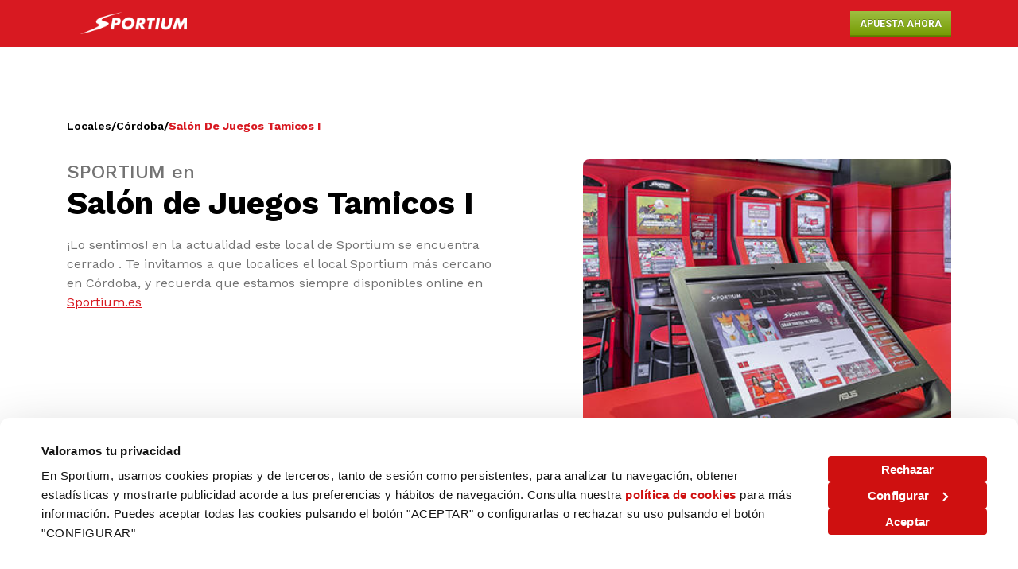

--- FILE ---
content_type: text/html; charset=UTF-8
request_url: https://locales.sportium.es/sportium-en-salon-de-juegos-tamicos-i/
body_size: 13456
content:
<!doctype html>
<html lang="es">

<head>
	<meta charset="UTF-8">
	<meta name="viewport" content="width=device-width, initial-scale=1">
	<link rel="profile" href="https://gmpg.org/xfn/11">
	<link rel="preconnect" href="https://fonts.googleapis.com">
	<link rel="preconnect" href="https://fonts.gstatic.com" crossorigin>
	<link href="https://fonts.googleapis.com/css2?family=Roboto:ital,wght@0,100;0,300;0,400;0,500;0,700;0,900;1,100;1,300;1,400;1,500;1,700;1,900&family=Work+Sans:ital,wght@0,100;0,200;0,300;0,400;0,500;0,600;0,700;0,800;0,900;1,100;1,200;1,300;1,400;1,500;1,600;1,700;1,800;1,900&display=swap" rel="stylesheet">
	<meta name='robots' content='index, follow, max-image-preview:large, max-snippet:-1, max-video-preview:-1' />

	<!-- This site is optimized with the Yoast SEO plugin v22.3 - https://yoast.com/wordpress/plugins/seo/ -->
	<title>SPORTIUM en Salón de Juegos Tamicos I | SPORTIUM</title>
	<meta name="description" content="¿Todavía no conoces nuestro local SPORTIUM en Salón de Juegos Tamicos I? Descubre todas las opciones para apostar a tus juegos y deportes favoritos." />
	<link rel="canonical" href="https://locales.sportium.es/sportium-en-salon-de-juegos-tamicos-i/" />
	<meta property="og:locale" content="es_ES" />
	<meta property="og:type" content="article" />
	<meta property="og:title" content="SPORTIUM en Salón de Juegos Tamicos I | SPORTIUM" />
	<meta property="og:description" content="¿Todavía no conoces nuestro local SPORTIUM en Salón de Juegos Tamicos I? Descubre todas las opciones para apostar a tus juegos y deportes favoritos." />
	<meta property="og:url" content="https://locales.sportium.es/sportium-en-salon-de-juegos-tamicos-i/" />
	<meta property="og:site_name" content="Locales Sportium" />
	<meta property="article:modified_time" content="2024-12-13T12:05:19+00:00" />
	<meta property="og:image" content="https://locales.sportium.es/wp-content/uploads/2024/01/540x350.jpg" />
	<meta property="og:image:width" content="540" />
	<meta property="og:image:height" content="350" />
	<meta property="og:image:type" content="image/jpeg" />
	<meta name="twitter:card" content="summary_large_image" />
	<script type="application/ld+json" class="yoast-schema-graph">{"@context":"https://schema.org","@graph":[{"@type":"WebPage","@id":"https://locales.sportium.es/sportium-en-salon-de-juegos-tamicos-i/","url":"https://locales.sportium.es/sportium-en-salon-de-juegos-tamicos-i/","name":"SPORTIUM en Salón de Juegos Tamicos I | SPORTIUM","isPartOf":{"@id":"https://locales.sportium.es/#website"},"primaryImageOfPage":{"@id":"https://locales.sportium.es/sportium-en-salon-de-juegos-tamicos-i/#primaryimage"},"image":{"@id":"https://locales.sportium.es/sportium-en-salon-de-juegos-tamicos-i/#primaryimage"},"thumbnailUrl":"https://locales.sportium.es/wp-content/uploads/2024/01/540x350.jpg","datePublished":"2024-01-18T11:28:00+00:00","dateModified":"2024-12-13T12:05:19+00:00","description":"¿Todavía no conoces nuestro local SPORTIUM en Salón de Juegos Tamicos I? Descubre todas las opciones para apostar a tus juegos y deportes favoritos.","breadcrumb":{"@id":"https://locales.sportium.es/sportium-en-salon-de-juegos-tamicos-i/#breadcrumb"},"inLanguage":"es","potentialAction":[{"@type":"ReadAction","target":["https://locales.sportium.es/sportium-en-salon-de-juegos-tamicos-i/"]}]},{"@type":"ImageObject","inLanguage":"es","@id":"https://locales.sportium.es/sportium-en-salon-de-juegos-tamicos-i/#primaryimage","url":"https://locales.sportium.es/wp-content/uploads/2024/01/540x350.jpg","contentUrl":"https://locales.sportium.es/wp-content/uploads/2024/01/540x350.jpg","width":540,"height":350},{"@type":"WebSite","@id":"https://locales.sportium.es/#website","url":"https://locales.sportium.es/","name":"somos-sportium-es","description":"","potentialAction":[{"@type":"SearchAction","target":{"@type":"EntryPoint","urlTemplate":"https://locales.sportium.es/?s={search_term_string}"},"query-input":"required name=search_term_string"}],"inLanguage":"es"}]}</script>
	<!-- / Yoast SEO plugin. -->


<link rel="alternate" title="oEmbed (JSON)" type="application/json+oembed" href="https://locales.sportium.es/wp-json/oembed/1.0/embed?url=https%3A%2F%2Flocales.sportium.es%2Fsportium-en-salon-de-juegos-tamicos-i%2F" />
<link rel="alternate" title="oEmbed (XML)" type="text/xml+oembed" href="https://locales.sportium.es/wp-json/oembed/1.0/embed?url=https%3A%2F%2Flocales.sportium.es%2Fsportium-en-salon-de-juegos-tamicos-i%2F&#038;format=xml" />
<style id='wp-img-auto-sizes-contain-inline-css'>
img:is([sizes=auto i],[sizes^="auto," i]){contain-intrinsic-size:3000px 1500px}
/*# sourceURL=wp-img-auto-sizes-contain-inline-css */
</style>
<style id='wp-emoji-styles-inline-css'>

	img.wp-smiley, img.emoji {
		display: inline !important;
		border: none !important;
		box-shadow: none !important;
		height: 1em !important;
		width: 1em !important;
		margin: 0 0.07em !important;
		vertical-align: -0.1em !important;
		background: none !important;
		padding: 0 !important;
	}
/*# sourceURL=wp-emoji-styles-inline-css */
</style>
<style id='wp-block-library-inline-css'>
:root{--wp-block-synced-color:#7a00df;--wp-block-synced-color--rgb:122,0,223;--wp-bound-block-color:var(--wp-block-synced-color);--wp-editor-canvas-background:#ddd;--wp-admin-theme-color:#007cba;--wp-admin-theme-color--rgb:0,124,186;--wp-admin-theme-color-darker-10:#006ba1;--wp-admin-theme-color-darker-10--rgb:0,107,160.5;--wp-admin-theme-color-darker-20:#005a87;--wp-admin-theme-color-darker-20--rgb:0,90,135;--wp-admin-border-width-focus:2px}@media (min-resolution:192dpi){:root{--wp-admin-border-width-focus:1.5px}}.wp-element-button{cursor:pointer}:root .has-very-light-gray-background-color{background-color:#eee}:root .has-very-dark-gray-background-color{background-color:#313131}:root .has-very-light-gray-color{color:#eee}:root .has-very-dark-gray-color{color:#313131}:root .has-vivid-green-cyan-to-vivid-cyan-blue-gradient-background{background:linear-gradient(135deg,#00d084,#0693e3)}:root .has-purple-crush-gradient-background{background:linear-gradient(135deg,#34e2e4,#4721fb 50%,#ab1dfe)}:root .has-hazy-dawn-gradient-background{background:linear-gradient(135deg,#faaca8,#dad0ec)}:root .has-subdued-olive-gradient-background{background:linear-gradient(135deg,#fafae1,#67a671)}:root .has-atomic-cream-gradient-background{background:linear-gradient(135deg,#fdd79a,#004a59)}:root .has-nightshade-gradient-background{background:linear-gradient(135deg,#330968,#31cdcf)}:root .has-midnight-gradient-background{background:linear-gradient(135deg,#020381,#2874fc)}:root{--wp--preset--font-size--normal:16px;--wp--preset--font-size--huge:42px}.has-regular-font-size{font-size:1em}.has-larger-font-size{font-size:2.625em}.has-normal-font-size{font-size:var(--wp--preset--font-size--normal)}.has-huge-font-size{font-size:var(--wp--preset--font-size--huge)}.has-text-align-center{text-align:center}.has-text-align-left{text-align:left}.has-text-align-right{text-align:right}.has-fit-text{white-space:nowrap!important}#end-resizable-editor-section{display:none}.aligncenter{clear:both}.items-justified-left{justify-content:flex-start}.items-justified-center{justify-content:center}.items-justified-right{justify-content:flex-end}.items-justified-space-between{justify-content:space-between}.screen-reader-text{border:0;clip-path:inset(50%);height:1px;margin:-1px;overflow:hidden;padding:0;position:absolute;width:1px;word-wrap:normal!important}.screen-reader-text:focus{background-color:#ddd;clip-path:none;color:#444;display:block;font-size:1em;height:auto;left:5px;line-height:normal;padding:15px 23px 14px;text-decoration:none;top:5px;width:auto;z-index:100000}html :where(.has-border-color){border-style:solid}html :where([style*=border-top-color]){border-top-style:solid}html :where([style*=border-right-color]){border-right-style:solid}html :where([style*=border-bottom-color]){border-bottom-style:solid}html :where([style*=border-left-color]){border-left-style:solid}html :where([style*=border-width]){border-style:solid}html :where([style*=border-top-width]){border-top-style:solid}html :where([style*=border-right-width]){border-right-style:solid}html :where([style*=border-bottom-width]){border-bottom-style:solid}html :where([style*=border-left-width]){border-left-style:solid}html :where(img[class*=wp-image-]){height:auto;max-width:100%}:where(figure){margin:0 0 1em}html :where(.is-position-sticky){--wp-admin--admin-bar--position-offset:var(--wp-admin--admin-bar--height,0px)}@media screen and (max-width:600px){html :where(.is-position-sticky){--wp-admin--admin-bar--position-offset:0px}}

/*# sourceURL=wp-block-library-inline-css */
</style><style id='global-styles-inline-css'>
:root{--wp--preset--aspect-ratio--square: 1;--wp--preset--aspect-ratio--4-3: 4/3;--wp--preset--aspect-ratio--3-4: 3/4;--wp--preset--aspect-ratio--3-2: 3/2;--wp--preset--aspect-ratio--2-3: 2/3;--wp--preset--aspect-ratio--16-9: 16/9;--wp--preset--aspect-ratio--9-16: 9/16;--wp--preset--color--black: #000000;--wp--preset--color--cyan-bluish-gray: #abb8c3;--wp--preset--color--white: #ffffff;--wp--preset--color--pale-pink: #f78da7;--wp--preset--color--vivid-red: #cf2e2e;--wp--preset--color--luminous-vivid-orange: #ff6900;--wp--preset--color--luminous-vivid-amber: #fcb900;--wp--preset--color--light-green-cyan: #7bdcb5;--wp--preset--color--vivid-green-cyan: #00d084;--wp--preset--color--pale-cyan-blue: #8ed1fc;--wp--preset--color--vivid-cyan-blue: #0693e3;--wp--preset--color--vivid-purple: #9b51e0;--wp--preset--gradient--vivid-cyan-blue-to-vivid-purple: linear-gradient(135deg,rgb(6,147,227) 0%,rgb(155,81,224) 100%);--wp--preset--gradient--light-green-cyan-to-vivid-green-cyan: linear-gradient(135deg,rgb(122,220,180) 0%,rgb(0,208,130) 100%);--wp--preset--gradient--luminous-vivid-amber-to-luminous-vivid-orange: linear-gradient(135deg,rgb(252,185,0) 0%,rgb(255,105,0) 100%);--wp--preset--gradient--luminous-vivid-orange-to-vivid-red: linear-gradient(135deg,rgb(255,105,0) 0%,rgb(207,46,46) 100%);--wp--preset--gradient--very-light-gray-to-cyan-bluish-gray: linear-gradient(135deg,rgb(238,238,238) 0%,rgb(169,184,195) 100%);--wp--preset--gradient--cool-to-warm-spectrum: linear-gradient(135deg,rgb(74,234,220) 0%,rgb(151,120,209) 20%,rgb(207,42,186) 40%,rgb(238,44,130) 60%,rgb(251,105,98) 80%,rgb(254,248,76) 100%);--wp--preset--gradient--blush-light-purple: linear-gradient(135deg,rgb(255,206,236) 0%,rgb(152,150,240) 100%);--wp--preset--gradient--blush-bordeaux: linear-gradient(135deg,rgb(254,205,165) 0%,rgb(254,45,45) 50%,rgb(107,0,62) 100%);--wp--preset--gradient--luminous-dusk: linear-gradient(135deg,rgb(255,203,112) 0%,rgb(199,81,192) 50%,rgb(65,88,208) 100%);--wp--preset--gradient--pale-ocean: linear-gradient(135deg,rgb(255,245,203) 0%,rgb(182,227,212) 50%,rgb(51,167,181) 100%);--wp--preset--gradient--electric-grass: linear-gradient(135deg,rgb(202,248,128) 0%,rgb(113,206,126) 100%);--wp--preset--gradient--midnight: linear-gradient(135deg,rgb(2,3,129) 0%,rgb(40,116,252) 100%);--wp--preset--font-size--small: 13px;--wp--preset--font-size--medium: 20px;--wp--preset--font-size--large: 36px;--wp--preset--font-size--x-large: 42px;--wp--preset--spacing--20: 0.44rem;--wp--preset--spacing--30: 0.67rem;--wp--preset--spacing--40: 1rem;--wp--preset--spacing--50: 1.5rem;--wp--preset--spacing--60: 2.25rem;--wp--preset--spacing--70: 3.38rem;--wp--preset--spacing--80: 5.06rem;--wp--preset--shadow--natural: 6px 6px 9px rgba(0, 0, 0, 0.2);--wp--preset--shadow--deep: 12px 12px 50px rgba(0, 0, 0, 0.4);--wp--preset--shadow--sharp: 6px 6px 0px rgba(0, 0, 0, 0.2);--wp--preset--shadow--outlined: 6px 6px 0px -3px rgb(255, 255, 255), 6px 6px rgb(0, 0, 0);--wp--preset--shadow--crisp: 6px 6px 0px rgb(0, 0, 0);}:where(.is-layout-flex){gap: 0.5em;}:where(.is-layout-grid){gap: 0.5em;}body .is-layout-flex{display: flex;}.is-layout-flex{flex-wrap: wrap;align-items: center;}.is-layout-flex > :is(*, div){margin: 0;}body .is-layout-grid{display: grid;}.is-layout-grid > :is(*, div){margin: 0;}:where(.wp-block-columns.is-layout-flex){gap: 2em;}:where(.wp-block-columns.is-layout-grid){gap: 2em;}:where(.wp-block-post-template.is-layout-flex){gap: 1.25em;}:where(.wp-block-post-template.is-layout-grid){gap: 1.25em;}.has-black-color{color: var(--wp--preset--color--black) !important;}.has-cyan-bluish-gray-color{color: var(--wp--preset--color--cyan-bluish-gray) !important;}.has-white-color{color: var(--wp--preset--color--white) !important;}.has-pale-pink-color{color: var(--wp--preset--color--pale-pink) !important;}.has-vivid-red-color{color: var(--wp--preset--color--vivid-red) !important;}.has-luminous-vivid-orange-color{color: var(--wp--preset--color--luminous-vivid-orange) !important;}.has-luminous-vivid-amber-color{color: var(--wp--preset--color--luminous-vivid-amber) !important;}.has-light-green-cyan-color{color: var(--wp--preset--color--light-green-cyan) !important;}.has-vivid-green-cyan-color{color: var(--wp--preset--color--vivid-green-cyan) !important;}.has-pale-cyan-blue-color{color: var(--wp--preset--color--pale-cyan-blue) !important;}.has-vivid-cyan-blue-color{color: var(--wp--preset--color--vivid-cyan-blue) !important;}.has-vivid-purple-color{color: var(--wp--preset--color--vivid-purple) !important;}.has-black-background-color{background-color: var(--wp--preset--color--black) !important;}.has-cyan-bluish-gray-background-color{background-color: var(--wp--preset--color--cyan-bluish-gray) !important;}.has-white-background-color{background-color: var(--wp--preset--color--white) !important;}.has-pale-pink-background-color{background-color: var(--wp--preset--color--pale-pink) !important;}.has-vivid-red-background-color{background-color: var(--wp--preset--color--vivid-red) !important;}.has-luminous-vivid-orange-background-color{background-color: var(--wp--preset--color--luminous-vivid-orange) !important;}.has-luminous-vivid-amber-background-color{background-color: var(--wp--preset--color--luminous-vivid-amber) !important;}.has-light-green-cyan-background-color{background-color: var(--wp--preset--color--light-green-cyan) !important;}.has-vivid-green-cyan-background-color{background-color: var(--wp--preset--color--vivid-green-cyan) !important;}.has-pale-cyan-blue-background-color{background-color: var(--wp--preset--color--pale-cyan-blue) !important;}.has-vivid-cyan-blue-background-color{background-color: var(--wp--preset--color--vivid-cyan-blue) !important;}.has-vivid-purple-background-color{background-color: var(--wp--preset--color--vivid-purple) !important;}.has-black-border-color{border-color: var(--wp--preset--color--black) !important;}.has-cyan-bluish-gray-border-color{border-color: var(--wp--preset--color--cyan-bluish-gray) !important;}.has-white-border-color{border-color: var(--wp--preset--color--white) !important;}.has-pale-pink-border-color{border-color: var(--wp--preset--color--pale-pink) !important;}.has-vivid-red-border-color{border-color: var(--wp--preset--color--vivid-red) !important;}.has-luminous-vivid-orange-border-color{border-color: var(--wp--preset--color--luminous-vivid-orange) !important;}.has-luminous-vivid-amber-border-color{border-color: var(--wp--preset--color--luminous-vivid-amber) !important;}.has-light-green-cyan-border-color{border-color: var(--wp--preset--color--light-green-cyan) !important;}.has-vivid-green-cyan-border-color{border-color: var(--wp--preset--color--vivid-green-cyan) !important;}.has-pale-cyan-blue-border-color{border-color: var(--wp--preset--color--pale-cyan-blue) !important;}.has-vivid-cyan-blue-border-color{border-color: var(--wp--preset--color--vivid-cyan-blue) !important;}.has-vivid-purple-border-color{border-color: var(--wp--preset--color--vivid-purple) !important;}.has-vivid-cyan-blue-to-vivid-purple-gradient-background{background: var(--wp--preset--gradient--vivid-cyan-blue-to-vivid-purple) !important;}.has-light-green-cyan-to-vivid-green-cyan-gradient-background{background: var(--wp--preset--gradient--light-green-cyan-to-vivid-green-cyan) !important;}.has-luminous-vivid-amber-to-luminous-vivid-orange-gradient-background{background: var(--wp--preset--gradient--luminous-vivid-amber-to-luminous-vivid-orange) !important;}.has-luminous-vivid-orange-to-vivid-red-gradient-background{background: var(--wp--preset--gradient--luminous-vivid-orange-to-vivid-red) !important;}.has-very-light-gray-to-cyan-bluish-gray-gradient-background{background: var(--wp--preset--gradient--very-light-gray-to-cyan-bluish-gray) !important;}.has-cool-to-warm-spectrum-gradient-background{background: var(--wp--preset--gradient--cool-to-warm-spectrum) !important;}.has-blush-light-purple-gradient-background{background: var(--wp--preset--gradient--blush-light-purple) !important;}.has-blush-bordeaux-gradient-background{background: var(--wp--preset--gradient--blush-bordeaux) !important;}.has-luminous-dusk-gradient-background{background: var(--wp--preset--gradient--luminous-dusk) !important;}.has-pale-ocean-gradient-background{background: var(--wp--preset--gradient--pale-ocean) !important;}.has-electric-grass-gradient-background{background: var(--wp--preset--gradient--electric-grass) !important;}.has-midnight-gradient-background{background: var(--wp--preset--gradient--midnight) !important;}.has-small-font-size{font-size: var(--wp--preset--font-size--small) !important;}.has-medium-font-size{font-size: var(--wp--preset--font-size--medium) !important;}.has-large-font-size{font-size: var(--wp--preset--font-size--large) !important;}.has-x-large-font-size{font-size: var(--wp--preset--font-size--x-large) !important;}
/*# sourceURL=global-styles-inline-css */
</style>

<style id='classic-theme-styles-inline-css'>
/*! This file is auto-generated */
.wp-block-button__link{color:#fff;background-color:#32373c;border-radius:9999px;box-shadow:none;text-decoration:none;padding:calc(.667em + 2px) calc(1.333em + 2px);font-size:1.125em}.wp-block-file__button{background:#32373c;color:#fff;text-decoration:none}
/*# sourceURL=/wp-includes/css/classic-themes.min.css */
</style>
<link rel='stylesheet' id='somos_sportium-style-css' href='https://locales.sportium.es/wp-content/themes/somos-sportium/style.css?ver=1.0.0' media='all' />
<link rel="https://api.w.org/" href="https://locales.sportium.es/wp-json/" /><link rel="alternate" title="JSON" type="application/json" href="https://locales.sportium.es/wp-json/wp/v2/local/4855" /><link rel="EditURI" type="application/rsd+xml" title="RSD" href="https://locales.sportium.es/xmlrpc.php?rsd" />
<meta name="generator" content="WordPress 6.9" />
<link rel='shortlink' href='https://locales.sportium.es/?p=4855' />

	<!-- Aquí va el resto de tu encabezado -->
	<script>
		(function(w, d, s, l, i) {
			w[l] = w[l] || [];
			w[l].push({
				'gtm.start': new Date().getTime(),
				event: 'gtm.js'
			});
			var f = d.getElementsByTagName(s)[0],
				j = d.createElement(s),
				dl = l != 'dataLayer' ? '&l=' + l : '';
			j.async = true;
			j.src = 'https://www.googletagmanager.com/gtm.js?id=' + i + dl;
			f.parentNode.insertBefore(j, f);
		})(window, document, 'script', 'dataLayer', 'GTM-NHB7X7M');
	</script>
	<!-- Fin del primer GTM -->

	<!-- Inicio del segundo GTM -->
	<script>
		(function(w, d, s, l, i) {
			w[l] = w[l] || [];
			w[l].push({
				'gtm.start': new Date().getTime(),
				event: 'gtm.js'
			});
			var f = d.getElementsByTagName(s)[0],
				j = d.createElement(s),
				dl = l != 'dataLayer' ? '&l=' + l : '';
			j.async = true;
			j.src = 'https://www.googletagmanager.com/gtm.js?id=' + i + dl;
			f.parentNode.insertBefore(j, f);
		})(window, document, 'script', 'dataLayer', 'GTM-KPJPBP');
	</script>
	<!-- Fin del segundo GTM -->

<link rel='stylesheet' id='swiper-bundle-min-css-css' href='https://locales.sportium.es/wp-content/themes/somos-sportium/assets/css/library/swiper-bundle.min.css' media='all' />
</head>

<body class="wp-singular local-template-default single single-local postid-4855 wp-theme-somos-sportium">
	
	<noscript>
		<iframe src="https://www.googletagmanager.com/ns.html?id=GTM-NHB7X7M" height="0" width="0" style="display:none;visibility:hidden"></iframe>
	</noscript>
	<noscript>
		<iframe src="https://www.googletagmanager.com/ns.html?id=GTM-KPJPBP" height="0" width="0" style="display:none;visibility:hidden"></iframe>
	</noscript>

	<div id="page" class="site overflow-hidden">
					<header id="header" class="header relative lg:h-[100px] h-[52px]">
				
<div class="menu-main flex items-center bg-red fixed left-0 w-full z-20 lg:h-auto h-[52px]">
    <div class="container">
        <div class="flex lg:flex-col lg:items-start items-center gap-x-3">
            <div class="w-full flex justify-between items-center my-2">
                <a href="https://locales.sportium.es/" class="block lg:w-[168px] w-[100px] lg:h-[43px] h-[32px] py-1">
                    
    <img class="w-full h-full  object-contain" width="auto" height="auto" src="https://locales.sportium.es/wp-content/uploads/2024/09/168X44.webp" srcset="" alt="logo sportium">
                </a>
                <a href="https://www.sportium.es/" class="button-green">Apuesta ahora</a>
            </div>

            <div class="relative z-20 lg:block hidden">
                <div class="w-[200vw] absolute top-0 left-[-50vw] border-t-[1px] border-white"></div>
            </div>

            <!-- <div id="menuNav" class="flex lg:items-center lg:flex-row flex-col lg:relative lg:h-auto h-screen lg:w-auto w-0 absolute lg:top-0 top-[50px] left-0 z-10 bg-red overflow-hidden transition-all duration-300">
                <nav class="nav-menu-main">
                    < ?php
                    wp_nav_menu(
                        array(
                            'theme_location' => 'menu-header',
                        )
                    );
                    ?>
                </nav>
                <a href="< ?= $link_logo_menu ?>" class="block w-[114px] h-[39px]">
                    < ?php
                    get_template_part(
                        'components/images/image',
                        null,
                        $args = [
                            'id_image' => $id_logo_menu,
                            'alt' => 'logo uno sportium'
                        ]
                    );
                    ?>
                </a>
            </div> -->
        </div>
    </div>
</div>

			</header>
		<div class="breadcrumbs lg:mt-12 mt-10"><div class="container"><p class="breadcrumbs-text"><a href="https://locales.sportium.es/">Locales</a>  <span>/<a href="https://locales.sportium.es/sportium-en-salon-de-juegos-tamicos-i/">Córdoba</a>/<span class="breadcrumb_last" aria-current="page">Salón de Juegos Tamicos I</span></span></p></div></div>
<div class="text-image lg:mt-8 mt-6">

    <div class="container">
        <div class="lg:grid lg:grid-cols-12 lg:gap-y-0 gap-y-4 flex flex-col-reverse">
            <div class="lg:col-span-6">
                <h1>
                                            <div class="text-2xl text-grey font-medium">
                            SPORTIUM en                        </div>
                                                                <div class="text-h1 font-bold">
                            Salón de Juegos Tamicos I                        </div>
                                    </h1>
                                    <div class="[&>p>strong]:text-black [&>strong]:text-black text-base text-grey mt-4 [&>p]:mb-5 [&>p:last-child]:mb-0 [&_a]:text-red [&_a]:underline ">
                        <p>¡Lo sentimos! en la actualidad este local de Sportium se encuentra cerrado . Te invitamos a que localices el local Sportium más cercano en Córdoba, y recuerda que estamos siempre disponibles online en <a href="https://online.sportium.es/promoRedirect?member=default0h&#038;campaign=DEFAULT&#038;channel=DEFAULT&#038;zone=18334057&#038;lp=18332696&#038;utm_source=pages&#038;utm_medium=locales&#038;utm_campaign=cerrado&#038;var1=pages&#038;var2=locales&#038;var3=cerrado&#038;urld=https://www.sportium.es/apuestas?">Sportium.es</a></p>
                    </div>
                                            </div>
            <div class="lg:col-span-5 lg:col-start-8">
                <div class="rounded-lg overflow-hidden w-full lg:h-[413px] h-[331px]">
                    
    <img class="w-full h-full  object-cover" width="auto" height="auto" src="https://locales.sportium.es/wp-content/uploads/2024/01/540x350-300x194.jpg" srcset="https://locales.sportium.es/wp-content/uploads/2024/01/540x350-300x194.jpg 300w, https://locales.sportium.es/wp-content/uploads/2024/01/540x350.jpg 540w" alt="Salón de Juegos Tamicos I">
                </div>
            </div>
        </div>
    </div>

</div>
<div id="donde-encontrarnos" class="location-map lg:mt-20 mt-10 lg:py-12 py-10 bg-greySoft">
    <div class="container">
        <div class="lg:text-2xl text-base text-grey font-medium lg:hidden">
            Estamos cerca de tí        </div>
        <div class="lg:text-4xl text-3xl font-semibold mt-2">
            <h2>Dónde encontrarnos</h2>        </div>
        <div class="flex lg:flex-row flex-col lg:gap-x-6 lg:mt-6 mt-4 ">
            <div class="lg:max-w-[295px] w-full min-h-full">
                <div class="card-shadow bg-white p-4  relative z-10 min-h-full flex flex-col gap-y-2">
                    <div class="text-xl font-bold">Sportium en Salón de Juegos Tamicos I</div>


                    
                        <div class="text-sm text-red font-semibold flex items-center gap-x-2">
                            Horario
                        </div>


                        <div >
                                                                                            <div class="text-sm text-grey mb-1 last:mb-0 font-bold !text-black">
                                    Sábado Cerrado                                </div>
                                                                                            <div class="text-sm text-grey mb-1 last:mb-0 ">
                                    Domingo Cerrado                                </div>
                                                                                            <div class="text-sm text-grey mb-1 last:mb-0 ">
                                    Lunes Cerrado                                </div>
                                                                                            <div class="text-sm text-grey mb-1 last:mb-0 ">
                                    Martes Cerrado                                </div>
                                                                                            <div class="text-sm text-grey mb-1 last:mb-0 ">
                                    Miércoles Cerrado                                </div>
                                                                                            <div class="text-sm text-grey mb-1 last:mb-0 ">
                                    Jueves Cerrado                                </div>
                                                                                            <div class="text-sm text-grey mb-1 last:mb-0 ">
                                    Viernes Cerrado                                </div>
                                                    </div>
                    

                    
                        <div class="text-sm text-red font-semibold flex items-center gap-x-2">
                        Dirección
                        </div>
                        <div class="text-base font-semibold flex items-center gap-x-2">
                            

<svg style="min-width: 21px; min-height: 20px" width="21" height="20" viewBox="0 0 21 20" fill="none" xmlns="http://www.w3.org/2000/svg">
    <path d="M10.5 9.58317C9.94742 9.58317 9.41752 9.36368 9.02682 8.97298C8.63612 8.58228 8.41663 8.05237 8.41663 7.49984C8.41663 6.9473 8.63612 6.4174 9.02682 6.0267C9.41752 5.636 9.94742 5.4165 10.5 5.4165C11.0525 5.4165 11.5824 5.636 11.9731 6.0267C12.3638 6.4174 12.5833 6.9473 12.5833 7.49984C12.5833 7.77342 12.5294 8.04433 12.4247 8.29709C12.32 8.54986 12.1666 8.77952 11.9731 8.97298C11.7796 9.16643 11.55 9.31989 11.2972 9.42459C11.0445 9.52928 10.7735 9.58317 10.5 9.58317ZM10.5 1.6665C8.95286 1.6665 7.46913 2.28109 6.37517 3.37505C5.28121 4.46901 4.66663 5.95274 4.66663 7.49984C4.66663 11.8748 10.5 18.3332 10.5 18.3332C10.5 18.3332 16.3333 11.8748 16.3333 7.49984C16.3333 5.95274 15.7187 4.46901 14.6247 3.37505C13.5308 2.28109 12.0471 1.6665 10.5 1.6665Z" fill="black" />
</svg>                            Calle Periodista José Luis de Córdoba, 2, 14010, Córdoba, Córdoba                        </div>

                    
                    <div class="mt-auto">

                        
                        <a href="https://maps.google.com/maps?cid=513699912486116895" class="button-red mt-4">
                            
<svg xmlns="http://www.w3.org/2000/svg" style="min-width: 24px; min-height: 24px" width="24" height="24"  viewBox="0 0 24 24" fill="none">
  <path d="M12 2L4.5 20.29L5.21 21L12 18L18.79 21L19.5 20.29L12 2Z" fill="white"/>
</svg>                            <span>Llévame hasta aquí</span>
                        </a>
                    </div>
                </div>
            </div>
            <div class=" w-full">
                                    <div class="lg:mt-0 mt-[-15px] w-full rounded-lg overflow-hidden">
                        <iframe width="100%" height="428px" style="border:0" loading="lazy" allowfullscreen referrerpolicy="no-referrer-when-downgrade" src="https://www.google.com/maps/embed/v1/place?key=AIzaSyCulbn3sXJJLKoaoXqs4idXjB8CKao60tY&q=37.8757161,-4.7652398&zoom=15&maptype=roadmap">
                        </iframe>
                    </div>
                            </div>
        </div>
    </div>
</div>
<div class="cta-background-image  ">
    <div class="max-container relative py-10">
        <div class="absolute top-0 left-0 w-full h-full after-overlay">
            
    <img class="w-full h-full  object-cover" width="auto" height="auto" src="https://locales.sportium.es/wp-content/uploads/2024/01/cta-background-image-300x119.jpg" srcset="https://locales.sportium.es/wp-content/uploads/2024/01/cta-background-image-300x119.jpg 300w, https://locales.sportium.es/wp-content/uploads/2024/01/cta-background-image-1024x406.jpg 1024w, https://locales.sportium.es/wp-content/uploads/2024/01/cta-background-image-768x304.jpg 768w, https://locales.sportium.es/wp-content/uploads/2024/01/cta-background-image.jpg 1366w" alt="Ahora tus cuentas de Online y Tiendas unidas">
        </div>
        <div class="container relative z-10">
            <div class=" max-w-[944px] mx-auto">
                <div class="w-[178px] h-[75px] mx-auto">
                    
    <img class="w-full h-full  object-contain" width="auto" height="auto" src="https://locales.sportium.es/wp-content/uploads/2024/01/LogoUno.svg" srcset="" alt="Ahora tus cuentas de Online y Tiendas unidas">
                </div>
                <div class="lg:text-h1 text-3xl text-white font-semibold text-center mt-8">
                    Ahora tus cuentas de Online y Tiendas unidas                </div>
                <div class="text-xl text-white font-semibold text-center mt-4">
                    Regístrate online y en nuestras tiendas para disfrutar de las ventajas de Sportium UNO                </div>
                <div class="grid grid-cols-12 lg:gap-x-14 gap-x-0 lg:gap-y-14 gap-y-6 gap mt-8">
                    
                        <div class="lg:col-span-4 col-span-12 flex flex-col items-center gap-y-4">
                            <div class="lg:w-[88px] lg:h-[88px] w-[80px] h-[80px]">
                                
    <img class="w-full h-full  object-contain" width="auto" height="auto" src="https://locales.sportium.es/wp-content/uploads/2024/01/icono-1.svg" srcset="" alt="Ahora tus cuentas de Online y Tiendas unidas">
                            </div>
                            <div class="text-base text-white text-center">
                                <p>Cobra tus ganancias en más de <strong>3.000 puntos de venta</strong></p>
                            </div>
                        </div>

                    
                        <div class="lg:col-span-4 col-span-12 flex flex-col items-center gap-y-4">
                            <div class="lg:w-[88px] lg:h-[88px] w-[80px] h-[80px]">
                                
    <img class="w-full h-full  object-contain" width="auto" height="auto" src="https://locales.sportium.es/wp-content/uploads/2024/01/icono-3.svg" srcset="" alt="Ahora tus cuentas de Online y Tiendas unidas">
                            </div>
                            <div class="text-base text-white text-center">
                                <p>Transfiere tu saldo entre ambas cuentas <strong>¡con un solo click!</strong></p>
                            </div>
                        </div>

                    
                        <div class="lg:col-span-4 col-span-12 flex flex-col items-center gap-y-4">
                            <div class="lg:w-[88px] lg:h-[88px] w-[80px] h-[80px]">
                                
    <img class="w-full h-full  object-contain" width="auto" height="auto" src="https://locales.sportium.es/wp-content/uploads/2024/01/icono-2.svg" srcset="" alt="Ahora tus cuentas de Online y Tiendas unidas">
                            </div>
                            <div class="text-base text-white text-center">
                                <p>Disfruta de promociones exclusivas <strong>cada semana</strong></p>
                            </div>
                        </div>

                                    </div>
                <a href="https://www.sportium.es/register" class="button-white mt-8  mx-auto">
                    ¿Comenzamos?                </a>
            </div>

        </div>
    </div>
</div>
<div class="slider-post-cards lg:mt-12 mt-10  overflow-hidden">
    <div class="container">
        <div class="lg:text-2xl text-base text-grey font-medium">
            Entérate de lo último        </div>
        <div class="lg:text-4xl text-3xl font-semibold mt-2">
            <h2>Promociones activas</h2>        </div>

        <div class="swiper slider-post-cards__swiper mt-6 lg:!overflow-hidden !overflow-visible">
            <div class="swiper-wrapper !items-stretch">
                                                                            <div class="swiper-slide !h-auto">
                        

<div class="card-shadow p-0 rounded-lg overflow-hidden h-full">
    <div class="w-full h-[219px] ">
        
    <img class="w-full h-full  object-cover" width="auto" height="auto" src="https://locales.sportium.es/wp-content/uploads/2024/01/365x226-300x186.jpg" srcset="https://locales.sportium.es/wp-content/uploads/2024/01/365x226-300x186.jpg 300w, https://locales.sportium.es/wp-content/uploads/2024/01/365x226.jpg 365w" alt="Sportium PRO 6">
    </div>
    <div class="p-4 flex flex-col min-h-[calc(100%-219px)]">
        <div class="text-2xl font-bold"><h3>Sportium PRO 6</h3></div>
                    <div class="mt-4 text-sm text-grey mb-auto">
                <p>¡Pronostica 6, y <strong>GANA</strong> con cada acierto!</p>
            </div>
                            <a href="https://online.sportium.es/promoRedirect?member=default0h&campaign=DEFAULT&channel=DEFAULT&zone=18334057&lp=18332696&utm_source=pages&utm_medium=nodata&utm_campaign=promo-pro6&var1=pages&var2=nodata&var3=promo-pro6&urld=https://www.sportium.es/pro-6?" class="button-red max-w-fit mx-auto mt-4">Ver Promoción</a>
            </div>
</div>                    </div>
                                                                                                <div class="swiper-slide !h-auto">
                        

<div class="card-shadow p-0 rounded-lg overflow-hidden h-full">
    <div class="w-full h-[219px] ">
        
    <img class="w-full h-full  object-cover" width="auto" height="auto" src="https://locales.sportium.es/wp-content/uploads/2024/01/365x226-1-300x186.jpg" srcset="https://locales.sportium.es/wp-content/uploads/2024/01/365x226-1-300x186.jpg 300w, https://locales.sportium.es/wp-content/uploads/2024/01/365x226-1.jpg 365w" alt="Club Sportium">
    </div>
    <div class="p-4 flex flex-col min-h-[calc(100%-219px)]">
        <div class="text-2xl font-bold"><h3>Club Sportium</h3></div>
                    <div class="mt-4 text-sm text-grey mb-auto">
                <p>Consigue apuestas <strong>GRATIS</strong> cada mes</p>
            </div>
                            <a href="https://online.sportium.es/promoRedirect?member=default0h&campaign=DEFAULT&channel=DEFAULT&zone=18334057&lp=18332696&utm_source=pages&utm_medium=nodata&utm_campaign=promo-clubsportium&var1=pages&var2=nodata&var3=promo-clubsportium&urld=https://www.sportium.es/club-sportium?" class="button-red max-w-fit mx-auto mt-4">Ver Promoción</a>
            </div>
</div>                    </div>
                                                                                                <div class="swiper-slide !h-auto">
                        

<div class="card-shadow p-0 rounded-lg overflow-hidden h-full">
    <div class="w-full h-[219px] ">
        
    <img class="w-full h-full  object-cover" width="auto" height="auto" src="https://locales.sportium.es/wp-content/uploads/2024/12/360x219-300x183.webp" srcset="https://locales.sportium.es/wp-content/uploads/2024/12/360x219-300x183.webp 300w, https://locales.sportium.es/wp-content/uploads/2024/12/360x219.webp 360w" alt="Conecta 5">
    </div>
    <div class="p-4 flex flex-col min-h-[calc(100%-219px)]">
        <div class="text-2xl font-bold"><h3>Conecta 5</h3></div>
                    <div class="mt-4 text-sm text-grey mb-auto">
                <p>Haz tus predicciones para La Liga ¡suma 1€ con cada acierto!</p>
            </div>
                            <a href="https://www.sportium.es/conecta5" class="button-red max-w-fit mx-auto mt-4">Ver Promoción</a>
            </div>
</div>                    </div>
                                                </div>
            <div class="relative mt-6">
                <div class="swiper-pagination !relative"></div>
            </div>
        </div>
    </div>
</div>



<div class="faqs lg:mt-12 mt-10 pb-6 overflow-hidden">
    <div class="container">
        <div class="lg:text-2xl text-base text-grey font-medium">
            Resolvemos tus dudas        </div>
        <div class="lg:text-4xl text-3xl font-semibold mt-2">
            <h2>Preguntas frecuentes</h2>        </div>

        <div>
            <div class="accordion">
                                                        <div class="accordion__item card-shadow-2 lg:py-8 py-4 px-4 mt-6 overflow-hidden">
                        <div class="accordion__title relative cursor-pointer text-base font-medium flex items-center justify-between gap-x-2 after:content-[''] after:absolute after:top-[-2rem] after:left-[-1rem] after:w-[calc(100%+2rem)] after:h-[calc(100%+4rem)]  after:lg:py-8 after:py-4 after:px-4">
                            <h3>¿Qué tipos de eventos deportivos están disponibles para apostar en el local?</h3>
                            <div class="accordion__arrow transition-custom">

<svg style="min-width: 20px; min-height: 20px" width="20" height="20" viewBox="0 0 20 20" fill="none" xmlns="http://www.w3.org/2000/svg">
    <mask id="mask0_848_3181" style="mask-type:alpha" maskUnits="userSpaceOnUse" x="0" y="0" width="20" height="20">
        <rect width="20" height="20" fill="#D81921" />
    </mask>
    <g mask="url(#mask0_848_3181)">
        <path d="M12.0626 10.0002L5.93755 3.87516C5.72922 3.66683 5.62852 3.4203 5.63547 3.13558C5.64241 2.85086 5.75005 2.60433 5.95838 2.396C6.16672 2.18766 6.41325 2.0835 6.69797 2.0835C6.98269 2.0835 7.22922 2.18766 7.43755 2.396L13.8334 8.81266C14.0001 8.97933 14.1251 9.16683 14.2084 9.37516C14.2917 9.5835 14.3334 9.79183 14.3334 10.0002C14.3334 10.2085 14.2917 10.4168 14.2084 10.6252C14.1251 10.8335 14.0001 11.021 13.8334 11.1877L7.41672 17.6043C7.20838 17.8127 6.96533 17.9134 6.68755 17.9064C6.40977 17.8995 6.16672 17.7918 5.95838 17.5835C5.75005 17.3752 5.64588 17.1286 5.64588 16.8439C5.64588 16.5592 5.75005 16.3127 5.95838 16.1043L12.0626 10.0002Z" fill="#D81921" />
    </g>
</svg></div>
                        </div>

                        <div class="accordion__content accordion__content--hidden mt-8 text-base text-grey">
                            <p>Los eventos deportivos disponibles para apostar en un local de Sportium son los mismos que están disponibles online, a través de nuestra web <a href="https://www.sportium.es/apuestas" target="_blank" rel="noopener">https://www.sportium.es/apuestas</a> o de la app. Podrás realizar tus apuestas deportivas para eventos y competiciones deportivas tan conocidos como LaLiga EA Sports, la Liga de Campeones de la UEFA, Wimbledon, o el Torneo de las Seis Naciones entre otros muchos.</p>
                        </div>
                    </div>
                                                        <div class="accordion__item card-shadow-2 lg:py-8 py-4 px-4 mt-6 overflow-hidden">
                        <div class="accordion__title relative cursor-pointer text-base font-medium flex items-center justify-between gap-x-2 after:content-[''] after:absolute after:top-[-2rem] after:left-[-1rem] after:w-[calc(100%+2rem)] after:h-[calc(100%+4rem)]  after:lg:py-8 after:py-4 after:px-4">
                            <h3>¿Puedo realizar apuestas en vivo en el local o solamente si apuesto en línea?</h3>
                            <div class="accordion__arrow transition-custom">

<svg style="min-width: 20px; min-height: 20px" width="20" height="20" viewBox="0 0 20 20" fill="none" xmlns="http://www.w3.org/2000/svg">
    <mask id="mask0_848_3181" style="mask-type:alpha" maskUnits="userSpaceOnUse" x="0" y="0" width="20" height="20">
        <rect width="20" height="20" fill="#D81921" />
    </mask>
    <g mask="url(#mask0_848_3181)">
        <path d="M12.0626 10.0002L5.93755 3.87516C5.72922 3.66683 5.62852 3.4203 5.63547 3.13558C5.64241 2.85086 5.75005 2.60433 5.95838 2.396C6.16672 2.18766 6.41325 2.0835 6.69797 2.0835C6.98269 2.0835 7.22922 2.18766 7.43755 2.396L13.8334 8.81266C14.0001 8.97933 14.1251 9.16683 14.2084 9.37516C14.2917 9.5835 14.3334 9.79183 14.3334 10.0002C14.3334 10.2085 14.2917 10.4168 14.2084 10.6252C14.1251 10.8335 14.0001 11.021 13.8334 11.1877L7.41672 17.6043C7.20838 17.8127 6.96533 17.9134 6.68755 17.9064C6.40977 17.8995 6.16672 17.7918 5.95838 17.5835C5.75005 17.3752 5.64588 17.1286 5.64588 16.8439C5.64588 16.5592 5.75005 16.3127 5.95838 16.1043L12.0626 10.0002Z" fill="#D81921" />
    </g>
</svg></div>
                        </div>

                        <div class="accordion__content accordion__content--hidden mt-8 text-base text-grey">
                            <p>Puedes realizar tus apuestas en vivo con Sportium tanto en línea como en los locales, ya sean tiendas dedicadas o bares ubicados en comunidades autónomas donde está autorizado realizar apuestas. En las tiendas dedicadas podrás realizar tus apuestas en vivo a través de los Terminales de Apuestas siguiendo las sencillas instrucciones marcadas en pantalla, o acudiendo al mostrador para realizar tu apuesta de forma personal al cajero. Además, recuerda que Sportium también dispone de espacios exclusivos para realizar apuestas en córners de bingos, casinos y salones de juego.</p>
                        </div>
                    </div>
                                                        <div class="accordion__item card-shadow-2 lg:py-8 py-4 px-4 mt-6 overflow-hidden">
                        <div class="accordion__title relative cursor-pointer text-base font-medium flex items-center justify-between gap-x-2 after:content-[''] after:absolute after:top-[-2rem] after:left-[-1rem] after:w-[calc(100%+2rem)] after:h-[calc(100%+4rem)]  after:lg:py-8 after:py-4 after:px-4">
                            <h3>¿Cómo puedo encontrar una casa de apuestas Sportium cerca de mí?</h3>
                            <div class="accordion__arrow transition-custom">

<svg style="min-width: 20px; min-height: 20px" width="20" height="20" viewBox="0 0 20 20" fill="none" xmlns="http://www.w3.org/2000/svg">
    <mask id="mask0_848_3181" style="mask-type:alpha" maskUnits="userSpaceOnUse" x="0" y="0" width="20" height="20">
        <rect width="20" height="20" fill="#D81921" />
    </mask>
    <g mask="url(#mask0_848_3181)">
        <path d="M12.0626 10.0002L5.93755 3.87516C5.72922 3.66683 5.62852 3.4203 5.63547 3.13558C5.64241 2.85086 5.75005 2.60433 5.95838 2.396C6.16672 2.18766 6.41325 2.0835 6.69797 2.0835C6.98269 2.0835 7.22922 2.18766 7.43755 2.396L13.8334 8.81266C14.0001 8.97933 14.1251 9.16683 14.2084 9.37516C14.2917 9.5835 14.3334 9.79183 14.3334 10.0002C14.3334 10.2085 14.2917 10.4168 14.2084 10.6252C14.1251 10.8335 14.0001 11.021 13.8334 11.1877L7.41672 17.6043C7.20838 17.8127 6.96533 17.9134 6.68755 17.9064C6.40977 17.8995 6.16672 17.7918 5.95838 17.5835C5.75005 17.3752 5.64588 17.1286 5.64588 16.8439C5.64588 16.5592 5.75005 16.3127 5.95838 16.1043L12.0626 10.0002Z" fill="#D81921" />
    </g>
</svg></div>
                        </div>

                        <div class="accordion__content accordion__content--hidden mt-8 text-base text-grey">
                            <p>La forma más sencilla de encontrar una casa de apuestas Sportium cercana a tu ubicacíón es a través de Google Maps. Para ello deberás activar la Ubicación en tu smartphone, y después realizar la consulta «Sportium» en Google Maps. También pues realizar una búsqueda en Google mediante las consultas «sportium cerca de mí» o «sportium en + tu ciudad» (por ejemplo, «sportium en málaga»)</p>
                        </div>
                    </div>
                            </div>

        </div>
    </div>
</div>


<div class="relative slider-bg-image-cards  lg:py-12 py-10 overflow-hidden bg-black lg:mt-12 mt-10 ">


    <picture class="absolute top-0 left-0 w-full h-full object-cover object-bottom">
        <source media="(min-width: 968px)" srcset="https://locales.sportium.es/wp-content/themes/somos-sportium/assets/img/background-image-black-circles-red.jpg">
        <img class="w-full h-full object-cover object-bottom" width="auto" height="auto" src="https://locales.sportium.es/wp-content/themes/somos-sportium/assets/img/background-image-black-circles-red-mobile.jpg" alt="Descubre más en Sportium">
    </picture>

    <div class="container z-10 relative">
        <div class="lg:text-2xl text-base text-grey font-medium">
            Los mejores juegos para ti        </div>
        <div class="lg:text-4xl text-3xl text-white font-semibold mt-2">
            Descubre más en Sportium        </div>

        <div class="swiper slider-bg-image-cards__swiper mt-6 lg:!overflow-hidden !overflow-visible">
            <div class="swiper-wrapper !h-auto">
                                                        <div class="swiper-slide ">
                        

<a href="https://www.sportium.es/apuestas" class=" card-shadow relative p-0 rounded-2xl overflow-hidden h-full lg:min-h-[356px] min-h-[240px] after-overlay after-overlay--animation flex justify-center items-center">
    <div class="w-full h-full absolute">
        
    <img class="w-full h-full  object-cover" width="auto" height="auto" src="https://locales.sportium.es/wp-content/uploads/2024/01/Rectangle-11-3-300x300.jpg" srcset="https://locales.sportium.es/wp-content/uploads/2024/01/Rectangle-11-3-300x300.jpg 300w, https://locales.sportium.es/wp-content/uploads/2024/01/Rectangle-11-3-150x150.jpg 150w, https://locales.sportium.es/wp-content/uploads/2024/01/Rectangle-11-3.jpg 356w" alt="Apuestas deportivas">
    </div>
    <div class="relative text-center lg:text-h1 text-xl font-bold text-white z-10  lg:px-[62px] py-[10px] px-[10px]">Apuestas deportivas</div>
</a>                    </div>
                                                        <div class="swiper-slide ">
                        

<a href="https://www.sportium.es/casino" class=" card-shadow relative p-0 rounded-2xl overflow-hidden h-full lg:min-h-[356px] min-h-[240px] after-overlay after-overlay--animation flex justify-center items-center">
    <div class="w-full h-full absolute">
        
    <img class="w-full h-full  object-cover" width="auto" height="auto" src="https://locales.sportium.es/wp-content/uploads/2024/01/Rectangle-11-2-300x300.jpg" srcset="https://locales.sportium.es/wp-content/uploads/2024/01/Rectangle-11-2-300x300.jpg 300w, https://locales.sportium.es/wp-content/uploads/2024/01/Rectangle-11-2-150x150.jpg 150w, https://locales.sportium.es/wp-content/uploads/2024/01/Rectangle-11-2.jpg 356w" alt="Casino">
    </div>
    <div class="relative text-center lg:text-h1 text-xl font-bold text-white z-10  lg:px-[62px] py-[10px] px-[10px]">Casino</div>
</a>                    </div>
                                                        <div class="swiper-slide ">
                        

<a href="https://www.sportium.es/slots" class=" card-shadow relative p-0 rounded-2xl overflow-hidden h-full lg:min-h-[356px] min-h-[240px] after-overlay after-overlay--animation flex justify-center items-center">
    <div class="w-full h-full absolute">
        
    <img class="w-full h-full  object-cover" width="auto" height="auto" src="https://locales.sportium.es/wp-content/uploads/2024/01/Rectangle-11-300x300.jpg" srcset="https://locales.sportium.es/wp-content/uploads/2024/01/Rectangle-11-300x300.jpg 300w, https://locales.sportium.es/wp-content/uploads/2024/01/Rectangle-11-150x150.jpg 150w, https://locales.sportium.es/wp-content/uploads/2024/01/Rectangle-11.jpg 356w" alt="Slots">
    </div>
    <div class="relative text-center lg:text-h1 text-xl font-bold text-white z-10  lg:px-[62px] py-[10px] px-[10px]">Slots</div>
</a>                    </div>
                                                        <div class="swiper-slide ">
                        

<a href="https://www.sportium.es/poker" class=" card-shadow relative p-0 rounded-2xl overflow-hidden h-full lg:min-h-[356px] min-h-[240px] after-overlay after-overlay--animation flex justify-center items-center">
    <div class="w-full h-full absolute">
        
    <img class="w-full h-full  object-cover" width="auto" height="auto" src="https://locales.sportium.es/wp-content/uploads/2024/01/Rectangle-11-2-300x300.jpg" srcset="https://locales.sportium.es/wp-content/uploads/2024/01/Rectangle-11-2-300x300.jpg 300w, https://locales.sportium.es/wp-content/uploads/2024/01/Rectangle-11-2-150x150.jpg 150w, https://locales.sportium.es/wp-content/uploads/2024/01/Rectangle-11-2.jpg 356w" alt="Poker">
    </div>
    <div class="relative text-center lg:text-h1 text-xl font-bold text-white z-10  lg:px-[62px] py-[10px] px-[10px]">Poker</div>
</a>                    </div>
                                                        <div class="swiper-slide ">
                        

<a href="https://www.sportium.es/apuestas-virtuales" class=" card-shadow relative p-0 rounded-2xl overflow-hidden h-full lg:min-h-[356px] min-h-[240px] after-overlay after-overlay--animation flex justify-center items-center">
    <div class="w-full h-full absolute">
        
    <img class="w-full h-full  object-cover" width="auto" height="auto" src="https://locales.sportium.es/wp-content/uploads/2024/01/Rectangle-11-3-300x300.jpg" srcset="https://locales.sportium.es/wp-content/uploads/2024/01/Rectangle-11-3-300x300.jpg 300w, https://locales.sportium.es/wp-content/uploads/2024/01/Rectangle-11-3-150x150.jpg 150w, https://locales.sportium.es/wp-content/uploads/2024/01/Rectangle-11-3.jpg 356w" alt="Apuestas Virtuales">
    </div>
    <div class="relative text-center lg:text-h1 text-xl font-bold text-white z-10  lg:px-[62px] py-[10px] px-[10px]">Apuestas Virtuales</div>
</a>                    </div>
                            </div>
            <div class="relative mt-9 lg:hidden">
                <div class="swiper-pagination !relative !top-0"></div>
            </div>
            <div class="relative mt-6 lg:flex lg:justify-end lg:gap-x-6 hidden">
                <button class="swiper-button-prev--custom">
                    
<svg xmlns="http://www.w3.org/2000/svg" style="min-width: 32px; min-height: 32px" width="32" height="32"  viewBox="0 0 32 32" fill="none">
  <path d="M4.00001 16L28 16" stroke="white" stroke-width="2" stroke-linecap="round" stroke-linejoin="round" />
  <path d="M12 24L4 16L12 8" stroke="white" stroke-width="2" stroke-linecap="round" stroke-linejoin="round" />
</svg>                </button>
                <button class="swiper-button-next--custom">
                    
<svg xmlns="http://www.w3.org/2000/svg" style="min-width: 32px; min-height: 32px" width="32" height="32" viewBox="0 0 32 32" fill="none">
  <g clip-path="url(#clip0_917_132)">
    <path d="M28 16L4 16" stroke="white" stroke-width="2" stroke-linecap="round" stroke-linejoin="round" />
    <path d="M20 8L28 16L20 24" stroke="white" stroke-width="2" stroke-linecap="round" stroke-linejoin="round" />
  </g>
  <defs>
    <clipPath id="clip0_917_132">
      <rect width="32" height="32" fill="white" />
    </clipPath>
  </defs>
</svg>                </button>
            </div>
        </div>
    </div>
</div>




<footer class="footer-main bg-black py-12">
    <div class="container">
        <div class="flex lg:flex-row flex-col items-center justify-center lg:gap-x-[119px] gap-x-0 lg:gap-y-0 gap-y-10">
                            <div class="lg:w-[270px] lg:min-w-[270px] w-full  max-w-[270px]   lg:h-[170px] ">
                    <div class="w-full h-full">
                        
    <img class="w-full h-full  object-contain" width="auto" height="auto" src="https://locales.sportium.es/wp-content/uploads/2025/12/liverpool-transparente.svg" srcset="" alt="logo footer">
                    </div>
                </div>
                        <div>
                <nav class="nav-menu-footer">
                    <div class="menu-menu-footer-container"><ul id="menu-menu-footer" class="menu"><li id="menu-item-121" class="menu-item menu-item-type-custom menu-item-object-custom menu-item-121"><a href="https://www.sportium.es/juego-mas-seguro">Juego Responsable</a></li>
<li id="menu-item-122" class="menu-item menu-item-type-custom menu-item-object-custom menu-item-122"><a href="https://www.sportium.es/juego-autorizado">Juego Autorizado</a></li>
<li id="menu-item-123" class="menu-item menu-item-type-custom menu-item-object-custom menu-item-123"><a href="https://www.sportium.es/reglas-en-vivo">Normas en Vivo</a></li>
<li id="menu-item-124" class="menu-item menu-item-type-custom menu-item-object-custom menu-item-124"><a href="https://www.sportium.es/ayuda">Atención al Cliente</a></li>
<li id="menu-item-125" class="menu-item menu-item-type-custom menu-item-object-custom menu-item-125"><a href="https://www.sportium.es/quienes-somos">Quiénes somos</a></li>
<li id="menu-item-126" class="menu-item menu-item-type-custom menu-item-object-custom menu-item-126"><a href="https://www.sportium.es/faq">FAQ</a></li>
<li id="menu-item-127" class="menu-item menu-item-type-custom menu-item-object-custom menu-item-127"><a href="https://www.sportium.es/politica-de-cookies">Política de cookies</a></li>
<li id="menu-item-128" class="menu-item menu-item-type-custom menu-item-object-custom menu-item-128"><a href="https://www.sportium.es/politica-de-privacidad">Política de privacidad</a></li>
<li id="menu-item-129" class="menu-item menu-item-type-custom menu-item-object-custom menu-item-129"><a href="https://www.sportium.es/terminos-y-condiciones">Términos y condiciones</a></li>
</ul></div>                </nav>
            </div>
        </div>
        <!-- Social Media and Copyright -->
        <div class="relative w-full lg:mt-14 mt-0 flex flex-col justify-center items-center">
            <div class="max-w-[272px] mx-auto">
                <div class="flex flex-row gap-x-8 items-center justify-center">
                                            <a class="w-[32px] h-[32px]" href="https://www.facebook.com/sportium">
                            
    <img class="w-full h-full  object-contain" width="auto" height="auto" src="https://locales.sportium.es/wp-content/uploads/2024/01/Facebook.svg" srcset="" alt="icono redes sociales">
                        </a>
                                            <a class="w-[32px] h-[32px]" href="https://www.youtube.com/user/apuestasSportium">
                            
    <img class="w-full h-full  object-contain" width="auto" height="auto" src="https://locales.sportium.es/wp-content/uploads/2024/01/Youtube.svg" srcset="" alt="icono redes sociales">
                        </a>
                                            <a class="w-[32px] h-[32px]" href="https://twitter.com/sportium">
                            
    <img class="w-full h-full  object-contain" width="auto" height="auto" src="https://locales.sportium.es/wp-content/uploads/2024/03/twitter.svg" srcset="" alt="icono redes sociales">
                        </a>
                                            <a class="w-[32px] h-[32px]" href="https://www.instagram.com/sportium/">
                            
    <img class="w-full h-full  object-contain" width="auto" height="auto" src="https://locales.sportium.es/wp-content/uploads/2024/01/Instagram.svg" srcset="" alt="icono redes sociales">
                        </a>
                                            <a class="w-[32px] h-[32px]" href="https://www.twitch.tv/sportiumtv">
                            
    <img class="w-full h-full  object-contain" width="auto" height="auto" src="https://locales.sportium.es/wp-content/uploads/2025/04/logo-twitch-300x300.png" srcset="https://locales.sportium.es/wp-content/uploads/2025/04/logo-twitch-300x300.png 300w, https://locales.sportium.es/wp-content/uploads/2025/04/logo-twitch-150x150.png 150w, https://locales.sportium.es/wp-content/uploads/2025/04/logo-twitch.png 512w" alt="icono redes sociales">
                        </a>
                                    </div>
                <!-- Copyright text -->
                <div class="text-sm text-white mt-4 text-center">
                    © 2025 Sportium. All Rights Reserved.                </div>
            </div>
        </div>
        <!-- Logos Section -->
        <div class="relative w-full lg:pt-12 lg:mt-12 pt-6 mt-6 after:content-[''] after:lg:w-full after:w-[175px] after:border-t-2 after:border-white after:absolute after:top-0 after:lg:left-0 flex flex-col justify-center items-center">
            <div class="flex lg:flex-row flex-col gap-6">
                <!-- Text Logos -->
                <div class="text-base text-white text-center max-w-[158px] lg:mx-0 mx-auto">
                                    </div>
                <!-- Sponsor Logos -->
                <div class="flex lg:flex-row lg:flex-nowrap flex-wrap lg:max-w-full max-w-[273px] items-center justify-center gap-6">
                                                                                                <a href="https://www.ordenacionjuego.es/participantes-juego/juego-seguro" class="max-w-[273px] max-h-[48px]">
                                
    <img class="w-full h-full  object-contain" width="auto" height="auto" src="https://locales.sportium.es/wp-content/uploads/2025/04/Juega-con-responsabilidad.png" srcset="" alt="logo patrocinador footer">
                            </a>
                                                                                                                        <a href="https://www.ordenacionjuego.es/es/rgiaj" class="max-w-[273px] max-h-[48px]">
                                
    <img class="w-full h-full  object-contain" width="auto" height="auto" src="https://locales.sportium.es/wp-content/uploads/2025/09/autoprohibicion.png" srcset="" alt="logo patrocinador footer">
                            </a>
                                                                                                                        <a href="https://www.sportium.es/ayuda?faq=mas18" class="max-w-[273px] max-h-[48px]">
                                
    <img class="w-full h-full  object-contain" width="auto" height="auto" src="https://locales.sportium.es/wp-content/uploads/2025/09/mas18.png" srcset="" alt="logo patrocinador footer">
                            </a>
                                                                                                                        <a href="https://www.ordenacionjuego.es/participantes-juego/juego-seguro" class="max-w-[273px] max-h-[48px]">
                                
    <img class="w-full h-full  object-contain" width="auto" height="auto" src="https://locales.sportium.es/wp-content/uploads/2025/09/juegoseguro.png" srcset="" alt="logo patrocinador footer">
                            </a>
                                                                                                                        <a href="https://www.sportium.es/tycs_essa" class="max-w-[273px] max-h-[48px]">
                                
    <img class="w-full h-full  object-contain" width="auto" height="auto" src="https://locales.sportium.es/wp-content/uploads/2025/09/integrity-1.png" srcset="" alt="logo patrocinador footer">
                            </a>
                                                                                                                        <a href="https://www.ekomi.es/es/" class="max-w-[273px] max-h-[48px]">
                                
    <img class="w-full h-full  object-contain" width="auto" height="auto" src="https://locales.sportium.es/wp-content/uploads/2025/09/ekomi.png" srcset="" alt="logo patrocinador footer">
                            </a>
                                                                                                                        <div class="max-w-[273px] max-h-[48px]">
                                
    <img class="w-full h-full  object-contain" width="auto" height="auto" src="https://locales.sportium.es/wp-content/uploads/2025/09/mejor_operador.png" srcset="" alt="logo patrocinador footer">
                            </div>
                                                            </div>
            </div>
        </div>
    </div>
</footer>
</div>

<script type="speculationrules">
{"prefetch":[{"source":"document","where":{"and":[{"href_matches":"/*"},{"not":{"href_matches":["/wp-*.php","/wp-admin/*","/wp-content/uploads/*","/wp-content/*","/wp-content/plugins/*","/wp-content/themes/somos-sportium/*","/*\\?(.+)"]}},{"not":{"selector_matches":"a[rel~=\"nofollow\"]"}},{"not":{"selector_matches":".no-prefetch, .no-prefetch a"}}]},"eagerness":"conservative"}]}
</script>
<script src="https://locales.sportium.es/wp-content/themes/somos-sportium/assets/js/components/header/menu-main.js?ver=1.0.0" id="menu-main-js-js"></script>
<script src="https://locales.sportium.es/wp-content/themes/somos-sportium/assets/js/library/swiper-bundle.min.js" id="swiper-bundle-min-js-js"></script>
<script src="https://locales.sportium.es/wp-content/themes/somos-sportium/assets/js/components/modules/slider-post-cards.js?ver=1.0.0" id="slider-post-cards-js-js"></script>
<script src="https://locales.sportium.es/wp-content/themes/somos-sportium/assets/js/library/accordion.js?ver=1.0.0" id="accordion-js-js"></script>
<script src="https://locales.sportium.es/wp-content/themes/somos-sportium/assets/js/components/modules/slider-bg-image-cards.js?ver=1.0.0" id="slider-bg-image-cards-js-js"></script>
<script id="wp-emoji-settings" type="application/json">
{"baseUrl":"https://s.w.org/images/core/emoji/17.0.2/72x72/","ext":".png","svgUrl":"https://s.w.org/images/core/emoji/17.0.2/svg/","svgExt":".svg","source":{"concatemoji":"https://locales.sportium.es/wp-includes/js/wp-emoji-release.min.js?ver=6.9"}}
</script>
<script type="module">
/*! This file is auto-generated */
const a=JSON.parse(document.getElementById("wp-emoji-settings").textContent),o=(window._wpemojiSettings=a,"wpEmojiSettingsSupports"),s=["flag","emoji"];function i(e){try{var t={supportTests:e,timestamp:(new Date).valueOf()};sessionStorage.setItem(o,JSON.stringify(t))}catch(e){}}function c(e,t,n){e.clearRect(0,0,e.canvas.width,e.canvas.height),e.fillText(t,0,0);t=new Uint32Array(e.getImageData(0,0,e.canvas.width,e.canvas.height).data);e.clearRect(0,0,e.canvas.width,e.canvas.height),e.fillText(n,0,0);const a=new Uint32Array(e.getImageData(0,0,e.canvas.width,e.canvas.height).data);return t.every((e,t)=>e===a[t])}function p(e,t){e.clearRect(0,0,e.canvas.width,e.canvas.height),e.fillText(t,0,0);var n=e.getImageData(16,16,1,1);for(let e=0;e<n.data.length;e++)if(0!==n.data[e])return!1;return!0}function u(e,t,n,a){switch(t){case"flag":return n(e,"\ud83c\udff3\ufe0f\u200d\u26a7\ufe0f","\ud83c\udff3\ufe0f\u200b\u26a7\ufe0f")?!1:!n(e,"\ud83c\udde8\ud83c\uddf6","\ud83c\udde8\u200b\ud83c\uddf6")&&!n(e,"\ud83c\udff4\udb40\udc67\udb40\udc62\udb40\udc65\udb40\udc6e\udb40\udc67\udb40\udc7f","\ud83c\udff4\u200b\udb40\udc67\u200b\udb40\udc62\u200b\udb40\udc65\u200b\udb40\udc6e\u200b\udb40\udc67\u200b\udb40\udc7f");case"emoji":return!a(e,"\ud83e\u1fac8")}return!1}function f(e,t,n,a){let r;const o=(r="undefined"!=typeof WorkerGlobalScope&&self instanceof WorkerGlobalScope?new OffscreenCanvas(300,150):document.createElement("canvas")).getContext("2d",{willReadFrequently:!0}),s=(o.textBaseline="top",o.font="600 32px Arial",{});return e.forEach(e=>{s[e]=t(o,e,n,a)}),s}function r(e){var t=document.createElement("script");t.src=e,t.defer=!0,document.head.appendChild(t)}a.supports={everything:!0,everythingExceptFlag:!0},new Promise(t=>{let n=function(){try{var e=JSON.parse(sessionStorage.getItem(o));if("object"==typeof e&&"number"==typeof e.timestamp&&(new Date).valueOf()<e.timestamp+604800&&"object"==typeof e.supportTests)return e.supportTests}catch(e){}return null}();if(!n){if("undefined"!=typeof Worker&&"undefined"!=typeof OffscreenCanvas&&"undefined"!=typeof URL&&URL.createObjectURL&&"undefined"!=typeof Blob)try{var e="postMessage("+f.toString()+"("+[JSON.stringify(s),u.toString(),c.toString(),p.toString()].join(",")+"));",a=new Blob([e],{type:"text/javascript"});const r=new Worker(URL.createObjectURL(a),{name:"wpTestEmojiSupports"});return void(r.onmessage=e=>{i(n=e.data),r.terminate(),t(n)})}catch(e){}i(n=f(s,u,c,p))}t(n)}).then(e=>{for(const n in e)a.supports[n]=e[n],a.supports.everything=a.supports.everything&&a.supports[n],"flag"!==n&&(a.supports.everythingExceptFlag=a.supports.everythingExceptFlag&&a.supports[n]);var t;a.supports.everythingExceptFlag=a.supports.everythingExceptFlag&&!a.supports.flag,a.supports.everything||((t=a.source||{}).concatemoji?r(t.concatemoji):t.wpemoji&&t.twemoji&&(r(t.twemoji),r(t.wpemoji)))});
//# sourceURL=https://locales.sportium.es/wp-includes/js/wp-emoji-loader.min.js
</script>

</body>

</html>

--- FILE ---
content_type: image/svg+xml
request_url: https://locales.sportium.es/wp-content/uploads/2024/01/icono-1.svg
body_size: 4981
content:
<?xml version="1.0" encoding="UTF-8"?>
<svg xmlns="http://www.w3.org/2000/svg" width="88" height="88" viewBox="0 0 88 88" fill="none">
  <path d="M80.2671 44.616L80.2671 72.7412L66.5665 72.7412L66.5665 68.0545L37.8348 76.4878L12.5536 68.6319L12.5536 66.8123C12.5536 64.961 13.3453 63.3733 14.9287 62.0492C16.5121 60.7251 18.3231 60.063 20.3617 60.063L30.7435 60.0631L30.7435 59.2639C30.7435 58.185 31.2951 56.9082 32.3983 55.4332C33.5014 53.9584 34.5701 53.0333 35.6042 52.658L57.4515 44.616L80.2671 44.616ZM77.2938 47.5893L69.6008 47.5893L69.6008 69.7679L77.2938 69.7679L77.2938 47.5893ZM66.5665 47.5893L57.8534 47.5893L35.6066 55.8643C35.0488 56.0521 34.6116 56.4355 34.2951 57.0143C33.9786 57.5931 33.8203 58.1628 33.8203 58.7232L33.8203 60.0631L41.0713 60.0631L51.6695 56.5091L52.7554 59.3814L41.3675 63.0363L20.3617 63.0363C19.4646 63.0363 18.5066 63.3376 17.4877 63.9401C16.4688 64.5426 15.8653 65.397 15.6773 66.5032L38.0934 73.3641L66.5665 64.8837L66.5665 47.5893Z" fill="white"></path>
  <path d="M12.2799 19.4924L12.3946 19.5421L12.2799 19.4924C11.3431 21.6535 10.875 23.9579 10.875 26.4043C10.875 28.843 11.3414 31.1366 12.2749 33.2839C13.2073 35.4287 14.4757 37.304 16.08 38.9089C17.6845 40.5137 19.5624 41.784 21.7126 42.7198C23.8654 43.6567 26.1631 44.1248 28.6045 44.1248C31.0482 44.1248 33.3485 43.6584 35.5042 42.725C37.6574 41.7926 39.5344 40.5242 41.1338 38.9196C42.7332 37.3151 43.998 35.4372 44.9283 33.2869C45.8596 31.1342 46.325 28.8366 46.325 26.3953C46.325 23.9517 45.8614 21.6515 44.9335 19.4959C44.0067 17.3426 42.7438 15.4669 41.1447 13.8699C39.5457 12.2731 37.6663 11.0082 35.5075 10.0753C33.3463 9.14145 31.0418 8.6748 28.5955 8.6748C26.1569 8.6748 23.8633 9.13842 21.7161 10.0663C19.5713 10.9932 17.696 12.2561 16.0911 13.8551C14.4861 15.4542 13.2157 17.3336 12.2799 19.4924ZM39.8432 37.6416C36.7535 40.7323 33.0074 42.2765 28.5977 42.2765C24.193 42.2765 20.4489 40.7316 17.3582 37.6393C14.2675 34.547 12.7233 30.8022 12.7233 26.3975C12.7233 21.9877 14.2683 18.2424 17.3605 15.1542C20.4527 12.066 24.1976 10.5231 28.6023 10.5231C33.0121 10.5231 36.7574 12.0668 39.8456 15.1565C42.9337 18.2462 44.4767 21.9923 44.4767 26.4021C44.4767 30.8068 42.933 34.5509 39.8432 37.6416Z" fill="white" stroke="white" stroke-width="0.25"></path>
  <path fill-rule="evenodd" clip-rule="evenodd" d="M47.3605 20.4712C47.3355 21.337 47.272 22.1932 47.1717 23.038C48.4055 25.2901 49.0224 27.8057 49.0224 30.5848C49.0224 34.9647 47.486 38.6915 44.4131 41.7653C41.3402 44.8392 37.6114 46.3761 33.2266 46.3761C32.0307 46.3761 30.8834 46.2614 29.7848 46.0321C28.9878 46.3648 28.1726 46.6625 27.341 46.9232C29.1985 47.6101 31.1627 47.9535 33.2334 47.9535C35.6291 47.9535 37.8827 47.4964 39.9942 46.5821C42.1057 45.6678 43.945 44.4246 45.5123 42.8524C47.0795 41.2801 48.3193 39.4397 49.2315 37.3311C50.1438 35.2225 50.5999 32.9715 50.5999 30.5781C50.5999 28.1823 50.1455 25.9287 49.2366 23.8173C48.7182 22.613 48.0928 21.4976 47.3605 20.4712Z" fill="white"></path>
  <path d="M29.216 35.1999C26.5707 35.1999 24.4693 34.653 22.912 33.5592C21.376 32.4654 20.4053 30.769 20 28.4701H18.24C17.8133 28.4701 17.6 28.192 17.6 27.6359V27.4412C17.6 26.885 17.8133 26.6069 18.24 26.6069H19.808C19.7867 26.403 19.776 26.1991 19.776 25.9951C19.776 25.7727 19.776 25.5409 19.776 25.2999C19.776 25.0774 19.776 24.8642 19.776 24.6603C19.776 24.4378 19.7867 24.2246 19.808 24.0207H18.24C17.8133 24.0207 17.6 23.7426 17.6 23.1864V22.9918C17.6 22.4356 17.8133 22.1575 18.24 22.1575H20.064C20.4907 19.8957 21.5147 18.2086 23.136 17.0963C24.7787 15.9654 26.8267 15.3999 29.28 15.3999C29.984 15.3999 30.6667 15.4555 31.328 15.5668C31.9893 15.678 32.576 15.817 33.088 15.9839C33.6 16.1507 34.0053 16.3361 34.304 16.5401C34.6027 16.744 34.752 16.9387 34.752 17.1241C34.752 17.2724 34.688 17.467 34.56 17.708C34.432 17.9491 34.2827 18.1623 34.112 18.3477C33.9627 18.533 33.8133 18.6257 33.664 18.6257C33.5787 18.6257 33.3547 18.5238 32.992 18.3198C32.6507 18.1159 32.16 17.912 31.52 17.708C30.9013 17.5041 30.1333 17.4022 29.216 17.4022C27.5307 17.4022 26.144 17.7637 25.056 18.4867C23.9893 19.2097 23.2747 20.4333 22.912 22.1575H31.808C32.2347 22.1575 32.448 22.4356 32.448 22.9918V23.1864C32.448 23.7426 32.2347 24.0207 31.808 24.0207H22.656C22.6347 24.2246 22.624 24.4378 22.624 24.6603C22.624 24.8828 22.624 25.1052 22.624 25.3277C22.624 25.5502 22.624 25.7727 22.624 25.9951C22.624 26.1991 22.6347 26.403 22.656 26.6069H31.808C32.2347 26.6069 32.448 26.885 32.448 27.4412V27.6359C32.448 28.192 32.2347 28.4701 31.808 28.4701H22.912C23.2747 30.1572 24.0107 31.3715 25.12 32.1131C26.2293 32.8361 27.5093 33.1977 28.96 33.1977C29.984 33.1977 30.848 33.0864 31.552 32.8639C32.2773 32.6229 32.8533 32.3912 33.28 32.1687C33.7067 31.9277 33.9733 31.8072 34.08 31.8072C34.2293 31.8072 34.3893 31.8999 34.56 32.0853C34.7307 32.2707 34.88 32.4746 35.008 32.6971C35.136 32.9196 35.2 33.0864 35.2 33.1977C35.2 33.383 35.04 33.5963 34.72 33.8373C34.4213 34.0597 33.9947 34.2729 33.44 34.4769C32.9067 34.6808 32.2773 34.8569 31.552 35.0052C30.8267 35.135 30.048 35.1999 29.216 35.1999Z" fill="white"></path>
</svg>


--- FILE ---
content_type: image/svg+xml
request_url: https://locales.sportium.es/wp-content/uploads/2024/01/LogoUno.svg
body_size: 67183
content:
<?xml version="1.0" encoding="UTF-8"?>
<svg xmlns="http://www.w3.org/2000/svg" xmlns:xlink="http://www.w3.org/1999/xlink" width="180" height="75" viewBox="0 0 180 75" fill="none">
  <rect x="0.75" width="178.5" height="75" fill="url(#pattern0)"></rect>
  <defs>
    <pattern id="pattern0" patternContentUnits="objectBoundingBox" width="1" height="1">
      <use xlink:href="#image0_394_15610" transform="matrix(0.00171887 0 0 0.00409091 -0.00190985 0)"></use>
    </pattern>
    <image id="image0_394_15610" width="584" height="242" xlink:href="[data-uri]"></image>
  </defs>
</svg>


--- FILE ---
content_type: image/svg+xml
request_url: https://locales.sportium.es/wp-content/uploads/2024/01/Facebook.svg
body_size: 303
content:
<?xml version="1.0" encoding="UTF-8"?>
<svg xmlns="http://www.w3.org/2000/svg" width="33" height="32" viewBox="0 0 33 32" fill="none">
  <path d="M14.3953 26V16H11.0692V12.6667H14.3953V10.8767C14.3953 7.4875 16.0426 6 18.8532 6C20.1994 6 20.9112 6.1 21.248 6.14583V9.33333H19.3313C18.1381 9.33333 17.7215 9.96417 17.7215 11.2425V12.6667H21.218L20.7432 16H17.7215V26H14.3953Z" fill="white"></path>
</svg>


--- FILE ---
content_type: text/plain; charset=utf-8
request_url: https://rs.eu1.fullstory.com/rec/page
body_size: -42
content:
{"reason_code":7,"reason":"Org blocks geo location: country: \"US\"","cookie_domain":"sportium.es"}


--- FILE ---
content_type: text/javascript
request_url: https://locales.sportium.es/wp-content/themes/somos-sportium/assets/js/components/modules/slider-post-cards.js?ver=1.0.0
body_size: 288
content:
// Función para manejar el slider de las tarjetas de publicaciones
const handleSliderPostCards = () => {
    // Crear una instancia de Swiper para el contenedor con la clase 'slider-post-cards__swiper'
    new Swiper(".slider-post-cards__swiper", {
      slidesPerView: 1.1,
      spaceBetween: 24,
      grabCursor: true,
      pagination: {
        el: '.swiper-pagination',
        clickable: true,
      },
      // Breakpoints para ajustar el número de tarjetas por vista en diferentes tamaños de pantalla
      breakpoints: {
        768: {
          slidesPerView: 2.2,
        },
        1024: {
          slidesPerView: 3,
        }
      }
    });
  }
  
  // Llamar a la función para inicializar el slider de tarjetas de publicaciones
  handleSliderPostCards();
  

--- FILE ---
content_type: image/svg+xml
request_url: https://locales.sportium.es/wp-content/uploads/2024/03/twitter.svg
body_size: 309
content:
<?xml version="1.0" encoding="UTF-8"?>
<svg xmlns="http://www.w3.org/2000/svg" width="23" height="22" viewBox="0 0 23 22" fill="none">
  <path d="M16.9487 2.41211H19.8556L13.5064 9.68759L20.9762 19.588H15.1281L10.5474 13.5824L5.30581 19.588H2.39775L9.18875 11.8056L2.02344 2.41211H8.02079L12.1608 7.90011L16.9487 2.41211ZM15.93 17.8444H17.541L7.14423 4.06455H5.41716L15.93 17.8444Z" fill="#fff"></path>
</svg>


--- FILE ---
content_type: image/svg+xml
request_url: https://locales.sportium.es/wp-content/uploads/2025/12/liverpool-transparente.svg
body_size: 16524
content:
<?xml version="1.0" encoding="UTF-8"?>
<svg xmlns="http://www.w3.org/2000/svg" id="Capa_1" data-name="Capa 1" viewBox="0 0 220.16 146.5">
  <defs>
    <style>
      .cls-1 {
        fill-rule: evenodd;
      }

      .cls-1, .cls-2, .cls-3 {
        fill: #fff;
      }

      .cls-4 {
        fill: none;
        stroke: #fff;
        stroke-miterlimit: 10;
      }

      .cls-3 {
        font-family: LFCSans-Bold, 'LFC Sans';
        font-size: 9.47px;
        font-weight: 700;
      }

      .cls-5 {
        letter-spacing: -.1em;
      }

      .cls-6 {
        letter-spacing: -.06em;
      }

      .cls-7 {
        letter-spacing: -.03em;
      }

      .cls-8 {
        letter-spacing: 0em;
      }
    </style>
  </defs>
  <path class="cls-4" d="M213.45.99H6.71C3.28.99.5,2.85.5,5.14v93.74l219.16-1V5.14c0-2.29-2.78-4.15-6.21-4.15Z"></path>
  <path class="cls-2" d="M213.49,0H6.67C3.27,0,.5,2.77.5,6.17v134.16c0,3.4,2.77,6.17,6.17,6.17h206.82c3.4,0,6.17-2.77,6.17-6.17V6.17c0-3.4-2.77-6.17-6.17-6.17ZM6.67,1h206.82c2.85,0,5.17,2.32,5.17,5.17v91.71H1.5V6.17C1.5,3.32,3.82,1,6.67,1ZM213.49,145.5H6.67c-2.85,0-5.17-2.32-5.17-5.17v-41.45h217.16v41.45c0,2.85-2.32,5.17-5.17,5.17Z"></path>
  <text class="cls-3" transform="translate(51.76 125.38)">
    <tspan class="cls-6" x="0" y="0">P</tspan>
    <tspan class="cls-5" x="5.6" y="0">A</tspan>
    <tspan x="11.68" y="0">T</tspan>
    <tspan class="cls-8" x="17.9" y="0">R</tspan>
    <tspan x="24.24" y="0">OCINADOR OFICIA</tspan>
    <tspan class="cls-7" x="111.15" y="0">L</tspan>
  </text>
  <g>
    <g>
      <g>
        <path class="cls-2" d="M65.19,74.85c.31.07.54.11.8.19.05.08.27,2.5.27,2.62-.07.05-.14.1-.22.13-.14-.11-.23-.25-.39-.4-.84-.77-1.46-1.15-2.57-1.37-1.19-.24-2.01-.19-3.08.37-.48.25-.74.44-1.11.83-.17.18-.26.28-.4.48-.19.26-.28.42-.43.7-.51,1.01-.59,1.71-.58,2.84,0,.27,0,.42.04.69.05.4.1.62.22,1,.11.37.19.58.36.93.15.3.25.46.44.74.25.36.4.56.74.85.49.43.85.6,1.47.79.4.12.64.16,1.06.19.42.03.67.02,1.09-.03.85-.1,1.35-.23,2.08-.68.4-.24.6-.42.94-.74.09-.08.14-.17.22-.22.08.03.13.09.19.14-.04.05-.25,2.32-.26,2.36-.37.13-.74.27-1.22.42-.23.07-.36.11-.6.17-.35.08-.55.12-.91.16-1.6.2-2.62.16-4.11-.45-.69-.28-1.07-.48-1.65-.94-.62-.48-.95-.81-1.38-1.46-.25-.38-.37-.61-.55-1.03-.27-.64-.41-1.03-.47-1.73,0-.1-.01-.16-.02-.26-.04-.8-.1-1.26.04-2.05.06-.33.11-.52.21-.84.27-.86.47-1.36,1.01-2.09.21-.29.36-.44.61-.7.09-.1.14-.15.24-.24.22-.2.35-.31.59-.49.13-.09.21-.15.35-.23.13-.07.2-.11.33-.18,1.24-.65,2.09-.8,3.49-.87,1.24-.06,1.94.13,3.16.39h0Z"></path>
        <path class="cls-2" d="M36.4,74.63c.07.07.1.17.15.25,0,.01-.02.03-.03.04-.03.01-.05.03-.08.05-.43.29-.74.79-.86,1.29-.07.24-.15.5-.15.74v9.32c.87,0,1.73-.04,2.5-.34.73-.26,1.41-.61,2.01-1.16.03,0,.02-.03.05-.04l.02-.02.13.11s.05.04.07.08c.02.04-.02.07-.03.1-.1.25-.19.49-.27.74-.25.68-.47,1.36-.71,2.04-.04.09-.04.09-.11.09h-7.01c-.01-.08-.05-.14-.07-.23.04-.08.12-.12.18-.19.01,0,.03-.05.05-.06.43-.49.63-1.06.78-1.67.07-.37.1-.75.09-1.11v-7.49c.01-.83-.24-1.66-.82-2.29-.01-.09.07-.16.1-.23h4Z"></path>
        <path class="cls-2" d="M51.81,74.64c.02.19,0,.38.04.57.07.56.13,1.18.2,1.73-.03.05.04.11-.02.15-.07.03-.14.08-.2.11-.03-.02-.09.02-.07-.04-.22-.24-.47-.37-.81-.53-.17-.07-.26-.1-.44-.16-.23-.07-.37-.11-.61-.16-.42-.09-.67-.11-1.1-.15-.38-.04-.8-.03-.99-.05-.03,0-.05.04-.09.03-.02.52,0,4.09,0,4.09.17-.01.33,0,.54,0,.42-.01.66,0,1.07-.1.37-.08.59-.14.93-.32.33-.18.58-.34.75-.59.04.02.19.13.21.17,0,.47,0,2.31,0,3.14,0,.03-.28.14-.28.14,0-.04-.05-.06-.09-.1-.22-.24-.39-.32-.68-.45-.09-.04-.13-.06-.22-.09-.09-.03-.14-.04-.23-.07-.74-.19-1.28-.25-1.95-.23v4.42c0,.19.14.56.33.86.17.28.34.44.55.62-.04.09-.06.19-.11.28h-3.97c-.05-.08-.06-.18-.1-.25.04-.08.15-.13.19-.21.09-.09.16-.2.25-.3.4-.62.56-1.35.58-2.13-.01-.04,0-7.35,0-7.92-.03-.6-.16-1.15-.44-1.65-.15-.23-.34-.46-.57-.6.03-.09.09-.16.14-.23h7.19Z"></path>
        <path class="cls-2" d="M50.46,87.01c0-.53.43-.95.95-.95s.95.43.95.95-.43.95-.95.95-.95-.43-.95-.95h0Z"></path>
        <path class="cls-2" d="M40.85,87.01c0-.53.43-.95.95-.95s.95.43.95.95-.43.95-.95.95-.95-.43-.95-.95h0Z"></path>
        <path class="cls-2" d="M67.68,87.01c0-.53.43-.95.95-.95s.95.43.95.95-.43.95-.95.95-.95-.43-.95-.95h0Z"></path>
        <path class="cls-1" d="M61.09,59.57c-.3,0-.56.11-.77.31-.21.22-.33.5-.33.79s.11.56.32.77c.21.21.48.33.78.33s.57-.12.78-.33c.21-.2.32-.47.32-.77s-.12-.57-.32-.78c-.21-.21-.49-.33-.79-.33h0ZM62.05,60.68c0,.25-.1.49-.28.66-.19.18-.43.28-.69.28-.24,0-.49-.1-.67-.28-.18-.18-.28-.42-.28-.67s.1-.5.29-.69c.17-.18.41-.27.67-.27s.5.1.68.29c.18.18.27.42.27.68h0ZM61.12,60.03h-.47v1.25h.24v-.53h.23l.25.53h.26l-.28-.57c.18-.04.28-.16.28-.34,0-.23-.17-.34-.52-.34h0ZM61.08,60.18c.22,0,.32.06.32.21s-.1.2-.32.2h-.2v-.41h.19Z"></path>
      </g>
      <path class="cls-2" d="M50.27,61.01c-.49-.74-.83-1.57-1.06-2.44h0c-.16-.7-.31-1.65-.33-2.38-.31-.09-.65-.1-.96-.18-1.18-.27-2.31-.74-3.37-1.26-.04,1.19-.31,2.62-.66,3.79-.17.55-.37,1.1-.61,1.62,1.01,0,1.84-.68,2.55-1.27-.27,1.13-.66,2.01-1.19,3.26-.8,1.91-1.64,3.35-2.52,4.78h0c-.29.48-.59.95-.89,1.46-.2.35-.46.78-.88.97-1.18.32-2.01-.63-3.15-.53-.54.09-.72.19-.9.39-.1.16-.09.35-.02.53-.64-.06-1.34-.06-1.84.32-.22.2-.32.51-.23.82.07.19.19.36.42.44.27-.52.83-.77,1.39-.9.24-.03.49-.08.72.01.06.03.01.1-.04.14-.23.11-.48.25-.66.46-.18.24-.34.54-.25.85.17.4.57.55.96.5.03-.05-.01-.09-.01-.14-.05-.43.39-.66.72-.84,1.1-.38,2.34-.38,3.54-.41.99-.06,2,.01,2.99.08.58.07,1.17.17,1.61.53.1.1.13.29.06.41.15.05.28-.05.41-.12.03-.02.04-.03.09-.08.34-.27.46-.65.46-1.05-.01-.39-.38-.65-.69-.77-.07-.03-.09-.03-.16-.06-.75-.23-1.59-.14-2.4-.13-.23-.03-.53.01-.63-.24-.05-.15.02-.32.09-.44.51-.74,1.04-1.46,1.57-2.19h.01c.89-1.22,1.83-2.5,2.66-3.75.65-.97,1.07-2.17,1.11-3.31.46.46,1.01.83,1.6,1.07.15.03.33.08.47.03Z"></path>
      <path class="cls-2" d="M65.7,58.35c.07-2.23-.62-4.55-2.15-6.19-.89-1.05-1.97-1.78-3.12-2.35h-.02c-1.65-.8-3.52-1.34-5.2-2.03-.33-.12-.62-.34-.96-.4-.04.03-.06.09-.03.15.91.83,2,1.63,2.94,2.36,1.41,1.09,2.79,2.26,3.99,4.06.8,1.21,1.27,1.91,1.75,3.27.13.38.27.82.37,1.18.55,2.05.54,3.86-.02,5.78,0,.17-.15.29-.06.46.24.06.33-.23.46-.37.63-1.04,1.23-2.13,1.59-3.3.28-.84.44-1.73.47-2.62h0Z"></path>
      <path class="cls-2" d="M63.64,42.85c.04.23-.18.39-.25.58-.37.51-.76,1.03-1.2,1.49-.94.16-1.9.12-2.87.07-.39-.02-.75-.1-1.12-.17-.03-.03-.01-.08,0-.11,1.94-.24,3.68-.97,5.34-1.91.03.01.09.01.1.06Z"></path>
      <path class="cls-2" d="M66.32,38.61s-.08-.12-.15-.12c-.34.15-.62.45-.93.64-1.42.92-3.03,1.67-4.63,2.17h0c-.66.2-1.34.36-2.04.48v.12c.1,1.05-.84,1.85-1.68,2.29v.07l.15.02c.68-.06,1.35-.23,1.99-.38,1.72-.57,3.41-1.31,4.86-2.51.03-.02.06-.05.09-.07h0s.01,0,.02-.02c.02-.01.03-.02.05-.04h0c.72-.57,1.48-1.33,2.03-2.08.06-.19.27-.37.24-.58Z"></path>
      <path class="cls-2" d="M67.99,33.88c-.54.35-.87.81-1.42,1.16-.67.52-1.36.98-2.07,1.43-1.55.89-3.15,1.68-4.84,2.24.06.85-.24,1.67-.91,2.23.01.07-.1.05-.1.1,0,.02,0,.06.02.08,1.43-.26,2.77-.85,4.08-1.52,1.77-1.06,3.51-2.31,4.72-4.04.32-.47.6-.93.71-1.51,0-.13-.08-.17-.18-.16Z"></path>
      <line class="cls-2" x1="36.25" y1="45.58" x2="36.25" y2="45.55"></line>
      <path class="cls-2" d="M69.82,28.73c-1.39,1.5-2.93,2.83-4.56,4.01h0c-1.65,1.19-3.41,2.22-5.22,3.1.19.62.09,1.3-.25,1.86-.08.14-.23.24-.26.39.03.07.1.01.16.01,2.92-1.27,5.83-2.94,8.11-5.36h0c.34-.36.67-.74.98-1.13.61-.86,1.23-1.74,1.32-2.79-.02-.13-.18-.13-.27-.09Z"></path>
      <path class="cls-2" d="M72.47,22.25c-3.28,4.32-7.72,7.8-12.24,10.49h0c-.06.04-.13.08-.19.11.02.13.09.25.15.38.21.59.09,1.29-.27,1.78-.02.05-.01.09.02.11,1.32-.74,2.61-1.53,3.87-2.38h0c2.33-1.59,4.51-3.41,6.38-5.56.99-1.22,1.82-2.48,2.4-3.89.1-.32.24-.64.23-.99-.03-.17-.25-.18-.34-.06Z"></path>
      <path class="cls-2" d="M73.55,17.6c-.07-.33-.06-.7-.23-.98-.03-.07-.15-.07-.19-.01-.21.5-.38,1.02-.58,1.51-.96,1.98-2.01,3.95-3.43,5.69-1.03,1.44-2.37,2.64-3.51,3.95,0,.04-.03.13,0,.17.06.07.16.05.22.05l.56-.45c2.41-2.06,4.72-4.22,6.51-6.88.57-.87.78-1.97.65-3.05Z"></path>
      <path class="cls-2" d="M66.65,17.73c.85,1.38.34,3.23-.44,4.5-1.69,3.11-4.3,5.55-7.08,7.63-.8.55-1.59,1.1-2.38,1.67-1.02.7-1.94,1.41-2.87,2.19-.1.02-.16.05-.25.02-.06-.03-.08-.08-.11-.11.02-.32.32-.49.5-.73,3.15-3.14,7.07-5.49,9.68-9.19,1.21-1.64,2.18-3.52,2.45-5.58,0-.26-.04-.51-.04-.77.02-.07.13-.12.22-.08.13.13.23.28.32.44Z"></path>
      <path class="cls-2" d="M71.46,12.26c-.1-.09-.19-.2-.34-.21-.08.02-.09.12-.11.18.04.64-.12,1.18-.17,1.73-.1.74-.38,1.45-.56,2.17-.94,3.07-2.41,5.9-4.47,8.52-2.49,3.35-5.89,5.76-9.31,8.1-.53.36-1.06.72-1.58,1.09-.94.73-1.92,1.45-2.5,2.51-.39.72-.7,1.54-.98,2.31-.28.91-.7,1.87-1.32,2.63-.52.64-1.19,1.16-2.03,1.4-.17-.01-.44.12-.55-.07-.04-.12.02-.21.1-.27.55-.23.98-.61,1.33-1.06.3-.4.53-.86.69-1.33.56-1.67.95-3.42,1.82-4.96.43-.82.96-1.55,1.55-2.23h0c1.39-1.6,3.15-2.93,4.75-4.34.42-.3.82-.71,1.24-1.03,1.94-1.74,3.78-3.71,5.09-5.94.5-.91.94-1.87,1.06-2.92.22-1.22.03-2.63-1.01-3.29-.36-.23-.71-.58-1.15-.53-.09.02-.14.1-.1.2.56.8.71,1.98.42,2.91-.66,2.37-2.06,4.47-3.68,6.39-2.1,2.62-4.87,4.57-7.33,6.87-.32.34-.72.65-.97,1.04-.18.19-.37.42-.53.63h0c-.67.89-1.14,1.89-1.52,2.9-.46,1.38-.75,2.82-1.13,4.23-.06.34-.25.62-.37.93-.12.18-.27.4-.47.48-.08.04-.17.05-.27.03-.02,0-.04-.02-.06-.03-.3-.15-.48-.5-.54-.8-.62-2.76.69-5.21,2.39-7.22.14-.17.29-.34.44-.51.5-.58,1.04-1.16,1.54-1.75.51-.59.98-1.2,1.38-1.84.58-.97.79-2.37.14-3.34-.19-.45-.62-.77-1.03-.96-.04-.04-.04-.1,0-.15.36-.09.7.08,1.04.09.82.1,1.73-.02,2.45-.32.48-.24,1.02-.6,1.16-1.14.03-.19.14-.48-.08-.63-.17-.07-.13.16-.21.23-.38.4-.96.56-1.52.56-1.36-.14-2.59-.56-3.84-.97-.9-.28-1.77-.59-2.7-.76-.98-.1-2.32-.34-2.97.58-.14.23-.08.48.03.71-.55.06-1.12.03-1.69.09-.14-.41-.26-.81-.45-1.19-.32.07-.63.18-.98.14.27.35.49.74.56,1.18-.79.24-1.67.51-2.14,1.23-.09.24-.3.47-.24.73.77-.33,1.57-.59,2.46-.64l.04.04c0,.43-.11.89-.25,1.3-.37.1-.73.05-1.08.08.02.06-.06.12-.03.18.05.41.56.38.77.56-.21.43-.49.89-.83,1.24-.33-.31-.78-.57-1.23-.55-.88-.08-1.54.59-2.33.81-.18.07-.39-.06-.55-.09-.07.22.08.44.26.58.15.06.28.21.44.17.22.12.52.1.8.09.61-.06,1.05-.49,1.61-.69.24-.03.49-.19.73-.05-.04.16-.24.25-.36.37-.77.56-1.72.82-2.22,1.71-.13.34-.14.75.01,1.1.25.4.69.63,1.15.56,0-.06-.04-.11-.06-.15-.19-.63.48-1.04.87-1.4.27-.31.47-.77.26-1.18.26-.21.52-.42.8-.63.16.41.38.8.73,1.13.41.35,1.04.5,1.55.27.62-.28,1.23-.92,1.19-1.64-.3.31-.69.53-1.12.61-.18-.22-.34-.34-.56-.54-.38-.29-.88-.38-1.36-.29.41-.48.72-.99,1.03-1.53.72-.07,1.44-.22,2.16-.39.9-.18,1.99-.14,2.57.64.12.13.21.31.3.5.39,1.11-.3,2.13-1.04,2.91-.85.86-1.84,1.67-2.79,2.43l.05-.04c-2.01,1.6-4.1,3.14-5.55,5.33-.36.48-.7,1.05-.94,1.64-.25.48-.47,1.02-.64,1.56-.28.92-.43,1.93-.43,2.93,0,.45.03.9.09,1.34h0c.14,1.01.43,1.98.91,2.84.24.51.63,1.11.97,1.56l-.09-.14c1.44,1.86,3.66,3.21,5.72,4.03,2.34.97,4.79,1.61,7.33,1.92l.04.05c.31.77.52,1.68.58,2.54h0c.05.82-.03,1.65-.29,2.44-.03.09-.11.2-.08.31.39-.14.78-.41,1.06-.7.22-.15.32-.38.5-.56.05,0,.07.01.09.05.33,2.38.88,4.7,1.73,6.91h0s.02.06.04.08c0,0,0,0,0,.01.19.5.43,1.06.65,1.53.13.4.51.71.41,1.14-.08.1-.21.24-.35.23-.17-.01-.37-.02-.52-.07-.47-.12-.92-.34-1.38-.47-.68-.11-1.67-.5-2.24.13-.09.17-.09.39,0,.57-.21.04-.43-.01-.66,0-.49,0-.91.29-1.13.71-.07.21-.07.52.06.7.08.14.23.22.38.23.04-.03.06-.09.07-.16.3-.57.97-.66,1.58-.68.05.01.1.06.08.11-.17.15-.39.23-.53.41-.17.24-.26.52-.11.82.13.24.36.43.66.43.11,0,.1.04.15,0-.03-.22.1-.45.27-.62.73-.57,1.66-.69,2.59-.78,1.74-.15,3.74-.18,5.43.17.38.08.37.1.56.19.25.11.5.32.59.59.14.02.26-.06.37-.13.38-.3.73-.7.63-1.19-.04-.14-.1-.22-.24-.36-.59-.46-1.42-.45-2.13-.39h-.1c-.58.02-1.18,0-1.65-.31-.62-.48-.71-1.28-1.03-1.92-.09-.3-.2-.72-.28-1.03l.02.11c-.58-2.15-.97-4.34-1.13-6.6,0-.05,0-.12.06-.09.55.41,1.16.66,1.83.76.33.05.73.06.95-.21-.31-.29-.7-.53-1-.83-.43-.45-.79-.97-1.08-1.51h0c-.78-1.51-1.04-3.35-.71-5.05-.71-.57-1.32-1.12-1.97-1.71-.6-.59-1.22-1.22-1.77-1.86h0c-1.08-1.25-1.99-2.63-2.32-4.23-.03-.14-.06-.32-.08-.45.01-.24-.1-.56.09-.77.03-.01.1-.02.12.01.13.37.47,1.2.47,1.2.2.47.43.93.68,1.37.57,1.06,1.43,2.03,2.31,2.9h0c1.43,1.4,3.04,2.67,4.2,4.23.44.58.76,1.24,1.05,1.92.24.75.41,1.62.44,2.44,0,.08,0,.17,0,.26,0,.29-.01.57-.05.86.05.06.09.11.17.09.19-.13.22-.34.3-.54.06-.22.11-.45.15-.67h.01c.39-2.28-.26-4.61-1.58-6.45-.63-.8-1.35-1.49-2.09-2.14h0c-1.54-1.35-3.24-2.6-4.41-4.26-.16-.24-.35-.53-.49-.77-.07-.17-.24-.4-.04-.57.04-.01.11-.02.16.01l.59.64c.25.24.85.75.85.75,1.67,1.37,3.62,2.31,5.9,2.24,1.36-.18,2.58-.88,3.57-1.85l.03-.14c-.02-.06-.07-.09-.11-.1-1.08.04-2.12-.04-3.13-.2h.03c-.81-.15-1.8-.38-2.56-.63-.7-.27-1.39-.51-2.02-.94-.01-.06-.01-.14.02-.19,1.33-.04,2.78-.5,3.52-1.72-.01-.08.06-.21-.06-.24-1.05.08-2.19.09-3.21-.12-.08,0-.1-.07-.1-.14,0-.05.07-.07.1-.1.52-.03,1.02-.1,1.5-.21.82-.2,1.59-.54,2.25-1.09.21-.16.26-.41.46-.56.1-.21.28-.41.16-.66-1.17.2-2.31.49-3.46.55-.29.01-.64.03-.93-.02-.06-.07,0-.15.05-.19.66-.18,1.34-.3,1.97-.55.89-.33,1.78-.67,2.43-1.45.15-.32.46-.63.32-1.01-.06-.06-.12-.1-.21-.08-1.28.54-2.63.95-4.03,1.19-.19-.01-.38.13-.52-.03-.09-.09.08-.07.05-.15,1.48-.5,2.95-.98,4.15-2.07.42-.46.79-1.06.67-1.69-.03-.09-.11-.18-.23-.17-1.03.49-2.06.97-3.15,1.32-.14,0-.26.15-.4.03-.03-.05-.03-.12.01-.16.86-.6,1.73-1.16,2.6-1.73.83-.54,1.65-1.08,2.46-1.66.56-.42,1.14-.89,1.71-1.32,2.59-2.05,4.93-4.6,6.82-7.38.25-.37.47-.75.73-1.11.99-1.83,2.08-3.67,2.47-5.75.15-1.17-.24-2.36-1.02-3.27ZM42.93,25.86c.06-.16.14-.43.19-.72.04-.22.06-.26.07-.58,1.15,0,1.71.04,1.71.41,0,.49-1.05.76-1.98.89ZM46.54,24.22c-.17,0-.33-.02-.47-.13-.18-.17-.19-.46-.12-.68.07-.12.25-.03.38-.03.64.11,1.29.22,1.9.4.03.02,0,.07,0,.1-.58.07-1.1.28-1.68.33ZM47.83,50.85c-.75-.24-1.48-.57-2.17-.97-1.09-.66-2.2-1.59-2.96-2.64-.38-.52-.7-1.09-.95-1.69-.41-1.01-.63-2.13-.63-3.23,0-.34.02-.68.07-1.02.09-.64.26-1.29.51-1.89.36-.81.81-1.61,1.34-2.31.49-.56.97-1.15,1.63-1.59.06,0,.11,0,.14.06v.12c-.38.56-.69,1.12-.96,1.74-.54,1.21-.91,2.53-.96,3.86-.01.27,0,.55.01.83.07,1.23.4,2.46.85,3.53h0c.27.64.54,1.15.92,1.73.14.16.23.37.39.49.54.72,1.19,1.35,1.89,1.9.39.31.87.65,1.27.92.09.08.28.15.25.27-.2.14-.44-.07-.64-.11Z"></path>
    </g>
    <rect class="cls-2" x="86.87" y="14.33" width=".7" height="71.35"></rect>
    <g>
      <path class="cls-2" d="M128.56,47.71c-.88-.4-1.7-.63-3.41-1.16-4.5-1.59-4.29-3.12,11.83-7.78.65-.19.66-.67.01-.52-16.26,3.59-19.02,5.42-20.99,7.67-.01.01-.02.02-.03.04-1.43,1.83-.67,2.64.49,3.3,3.83,2.18,2.19,3.29-13.49,8.93-.63.23-.72.66-.08.51,28.75-6.85,29.34-9.38,25.67-10.99Z"></path>
      <path class="cls-2" d="M137.26,42.91h-4.23c-.08,0-.14.05-.15.13l-1.68,10.65c-.01.09.06.18.15.18h2.54c.08,0,.14-.05.15-.13l.56-3.5h1.61c2.48,0,4.05-1.13,4.46-3.72.41-2.51-1.06-3.6-3.41-3.6ZM137.7,46.6c-.2,1.34-1.22,1.34-2.25,1.34h-.3c-.09,0-.17-.08-.15-.18l.37-2.42c.01-.07.08-.13.15-.13h.35c1.1,0,2.05.01,1.83,1.39Z"></path>
      <path class="cls-2" d="M148.74,42.55c-3.15,0-6.42,2.32-6.94,5.64-.57,3.54,1.58,6.04,5.1,6.04,3.51,0,6.45-2.5,7.02-6.04.52-3.31-2.02-5.64-5.17-5.64ZM150.95,48.2c-.31,1.89-1.92,3.27-3.62,3.27-1.7,0-2.88-1.38-2.57-3.27.23-1.51,1.85-2.89,3.54-2.89,1.7,0,2.88,1.38,2.64,2.89Z"></path>
      <path class="cls-2" d="M158.55,49.65l1.98,4.13c.03.05.08.09.14.09h3.17c.12,0,.19-.13.13-.23l-2.59-4.26c1.6-.28,2.64-1.58,2.89-3.09.36-2.34-1.12-3.37-3.28-3.37h-4.12c-.08,0-.14.05-.15.13l-1.68,10.65c-.01.09.06.18.15.18h2.54c.08,0,.14-.05.15-.13l.65-4.08h.03ZM159.22,45.22c.01-.07.08-.13.15-.13h.15c.93,0,1.95.17,1.76,1.37-.19,1.19-1.26,1.37-2.19,1.37h-.1c-.09,0-.17-.08-.15-.18l.39-2.42Z"></path>
      <path class="cls-2" d="M167.24,53.87h2.54c.08,0,.14-.05.15-.13l1.33-8.41h2.22c.08,0,.14-.06.15-.13l.33-2.1c.01-.09-.06-.18-.15-.18h-7.24c-.08,0-.14.05-.15.13l-.33,2.1c-.01.09.06.18.15.18h2.17s-1.32,8.36-1.32,8.36c-.01.09.06.18.15.18Z"></path>
      <path class="cls-2" d="M178.36,42.91h-2.54c-.08,0-.14.05-.15.13l-1.68,10.65c-.01.09.06.18.15.18h2.54c.08,0,.14-.05.15-.13l1.68-10.65c.01-.09-.06-.18-.15-.18Z"></path>
      <path class="cls-2" d="M184.01,54.16c1.28,0,2.76-.32,3.82-1.22,1.26-1.06,1.54-2.46,1.76-3.86l.94-5.98c.01-.09-.06-.18-.15-.18h-2.54c-.08,0-.14.06-.15.13l-.88,5.64c-.23,1.42-.58,2.98-2.41,2.98-1.83,0-1.69-1.55-1.45-2.98l.87-5.59c.01-.09-.06-.18-.15-.18h-2.54c-.08,0-.14.05-.15.13l-.95,6.03c-.22,1.41-.38,2.8.54,3.86.77.9,2.16,1.22,3.44,1.22Z"></path>
      <path class="cls-2" d="M204.38,53.72l.07-10.65c0-.09-.07-.15-.15-.15h-2.59c-.06,0-.11.03-.13.08l-3.23,5.78-1.28-5.73c-.02-.07-.08-.12-.15-.12h-2.57c-.07,0-.13.04-.15.11l-3.49,10.65c-.03.1.04.2.15.2h2.51c.07,0,.13-.04.15-.11l1.88-6.2h.03l1.48,6.19c.02.07.08.12.15.12h.92c.05,0,.11-.03.13-.08l3.59-6.23h.03l-.2,6.15c0,.09.07.16.15.16h2.54c.08,0,.15-.07.15-.15Z"></path>
    </g>
  </g>
</svg>


--- FILE ---
content_type: text/javascript
request_url: https://locales.sportium.es/wp-content/themes/somos-sportium/assets/js/library/accordion.js?ver=1.0.0
body_size: 375
content:
document.addEventListener('DOMContentLoaded', function () {
  const accordions = document.querySelectorAll('.accordion');

  accordions.forEach(function (accordion) {
    const items = accordion.querySelectorAll('.accordion__item');

    items.forEach(function (item) {
      const title = item.querySelector('.accordion__title');
      const content = item.querySelector('.accordion__content');
      const arrow = item.querySelector('.accordion__arrow');

      title.addEventListener('click', function () {
        const isActive = item.classList.contains('accordion__item--active');

        if (isActive) {
          closeAccordionItem(item, content, arrow);
        } else {
          closeAllAccordionItems(items, item);
          openAccordionItem(item, content, arrow);
        }
      });
    });
  });

  function openAccordionItem(item, content, arrow) {
    item.classList.add('accordion__item--active');
    content.classList.remove('!mt-0', '!opacity-0', 'accordion__content--hidden');
    content.style.maxHeight = content.scrollHeight + 'px';
    if (arrow) {
      arrow.style.transform = 'rotate(90deg)';
    }
  }

  function closeAccordionItem(item, content, arrow) {
    item.classList.remove('accordion__item--active');
    content.classList.add('!opacity-0');

    setTimeout(() => {
      content.classList.add('!mt-0');
      content.style.maxHeight = '0px';

      if (arrow) {
        arrow.style.transform = 'rotate(0deg)';
      }
    }, 100);
  }

  function closeAllAccordionItems(items, currentOpenItem) {
    items.forEach(function (item) {
      if (item !== currentOpenItem) {
        const content = item.querySelector('.accordion__content');
        const arrow = item.querySelector('.accordion__arrow');
        closeAccordionItem(item, content, arrow);
      }
    });
  }
});


--- FILE ---
content_type: image/svg+xml
request_url: https://locales.sportium.es/wp-content/uploads/2024/01/icono-3.svg
body_size: 533
content:
<?xml version="1.0" encoding="UTF-8"?>
<svg xmlns="http://www.w3.org/2000/svg" width="88" height="88" viewBox="0 0 88 88" fill="none">
  <path d="M7.55901 41.9974V38.6127H18.5025V41.9974H7.55901ZM18.5872 62.6012L16.2179 60.1332L23.8051 52.5461L26.273 54.9153L18.5872 62.6012ZM23.8051 28.064L16.2179 20.4204L18.5872 18.0088L26.273 25.6383L23.8051 28.064ZM61.6846 67.1564L45.6218 51.0935L42.2795 61.4589L34.523 35.8486L60.359 43.605L50.0924 47.2717L65.8308 63.0102L61.6846 67.1564ZM37.0897 22.1127V11.2256H40.4744V22.1127H37.0897ZM53.759 28.064L51.2911 25.6383L58.977 18.0088L61.4026 20.3781L53.759 28.064Z" fill="white"></path>
</svg>


--- FILE ---
content_type: text/javascript
request_url: https://locales.sportium.es/wp-content/themes/somos-sportium/assets/js/components/header/menu-main.js?ver=1.0.0
body_size: 106
content:
document.addEventListener('DOMContentLoaded', () => {
  const burger = document.querySelector('.menu-main #burger');
  const close = document.querySelector('.menu-main #close');
  const nav = document.querySelector('.menu-main #menuNav');

  const toggleMenu = () => {
    burger.classList.toggle('hidden');
    close.classList.toggle('hidden');
    nav.classList.toggle('w-full');
  };

  burger.addEventListener('click', toggleMenu);
  close.addEventListener('click', toggleMenu);
});
